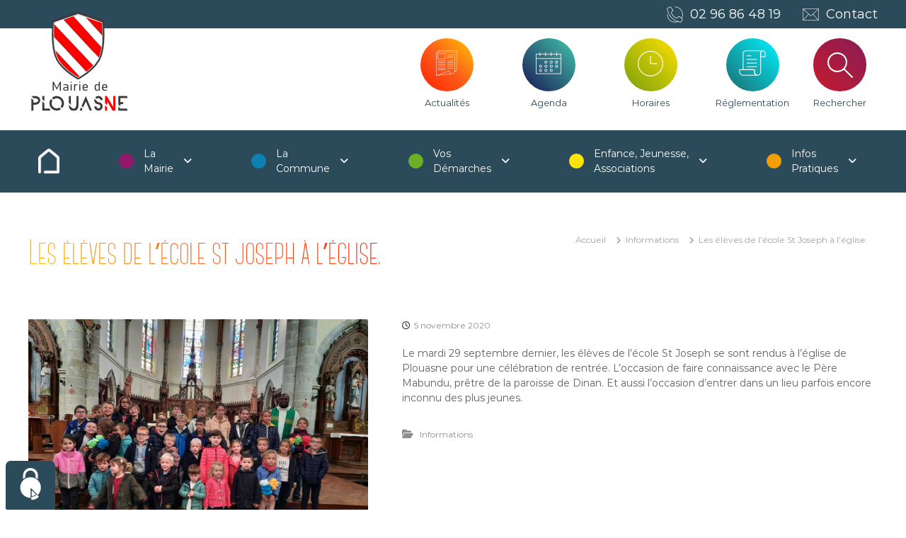

--- FILE ---
content_type: text/html; charset=UTF-8
request_url: https://plouasne.fr/les-eleves-de-lecole-st-joseph-a-leglise/
body_size: 16225
content:
<!DOCTYPE html>
<html lang="fr-FR">
<head>
<meta charset="UTF-8">
<meta name="viewport" content="width=device-width, initial-scale=1">
<link rel="profile" href="https://gmpg.org/xfn/11">
<link rel="stylesheet" type="text/css" href="//cdn.jsdelivr.net/npm/slick-carousel@1.8.1/slick/slick.css"/>
<!--[if IE]>
  <link rel="stylesheet" href="https://plouasne.fr/wp-content/themes/flash-child/css/ie.css" type="text/css">
<![endif]--> 
<title>Les élèves de l&#8217;école St Joseph à l&#8217;église. &#8211; Mairie de Plouasne</title>
<meta name='robots' content='max-image-preview:large' />
<script>
		var tarteaucitronForceLanguage = "fr";
		</script><script type="text/javascript" src="https://tarteaucitron.io/load.js?locale=fr&iswordpress=true&domain=plouasne.fr&uuid=f07d5173da049b7600284b320ceff9d74748f5f7"></script><link rel='dns-prefetch' href='//hcaptcha.com' />
<link rel="alternate" type="application/rss+xml" title="Mairie de Plouasne &raquo; Flux" href="https://plouasne.fr/feed/" />
<link rel="alternate" type="application/rss+xml" title="Mairie de Plouasne &raquo; Flux des commentaires" href="https://plouasne.fr/comments/feed/" />
<link rel="alternate" type="application/rss+xml" title="Mairie de Plouasne &raquo; Les élèves de l&#8217;école St Joseph à l&#8217;église. Flux des commentaires" href="https://plouasne.fr/les-eleves-de-lecole-st-joseph-a-leglise/feed/" />
<script type="text/javascript">
/* <![CDATA[ */
window._wpemojiSettings = {"baseUrl":"https:\/\/s.w.org\/images\/core\/emoji\/14.0.0\/72x72\/","ext":".png","svgUrl":"https:\/\/s.w.org\/images\/core\/emoji\/14.0.0\/svg\/","svgExt":".svg","source":{"concatemoji":"https:\/\/plouasne.fr\/wp-includes\/js\/wp-emoji-release.min.js?ver=9002a2d162581c579d66571e8fdc5633"}};
/*! This file is auto-generated */
!function(i,n){var o,s,e;function c(e){try{var t={supportTests:e,timestamp:(new Date).valueOf()};sessionStorage.setItem(o,JSON.stringify(t))}catch(e){}}function p(e,t,n){e.clearRect(0,0,e.canvas.width,e.canvas.height),e.fillText(t,0,0);var t=new Uint32Array(e.getImageData(0,0,e.canvas.width,e.canvas.height).data),r=(e.clearRect(0,0,e.canvas.width,e.canvas.height),e.fillText(n,0,0),new Uint32Array(e.getImageData(0,0,e.canvas.width,e.canvas.height).data));return t.every(function(e,t){return e===r[t]})}function u(e,t,n){switch(t){case"flag":return n(e,"\ud83c\udff3\ufe0f\u200d\u26a7\ufe0f","\ud83c\udff3\ufe0f\u200b\u26a7\ufe0f")?!1:!n(e,"\ud83c\uddfa\ud83c\uddf3","\ud83c\uddfa\u200b\ud83c\uddf3")&&!n(e,"\ud83c\udff4\udb40\udc67\udb40\udc62\udb40\udc65\udb40\udc6e\udb40\udc67\udb40\udc7f","\ud83c\udff4\u200b\udb40\udc67\u200b\udb40\udc62\u200b\udb40\udc65\u200b\udb40\udc6e\u200b\udb40\udc67\u200b\udb40\udc7f");case"emoji":return!n(e,"\ud83e\udef1\ud83c\udffb\u200d\ud83e\udef2\ud83c\udfff","\ud83e\udef1\ud83c\udffb\u200b\ud83e\udef2\ud83c\udfff")}return!1}function f(e,t,n){var r="undefined"!=typeof WorkerGlobalScope&&self instanceof WorkerGlobalScope?new OffscreenCanvas(300,150):i.createElement("canvas"),a=r.getContext("2d",{willReadFrequently:!0}),o=(a.textBaseline="top",a.font="600 32px Arial",{});return e.forEach(function(e){o[e]=t(a,e,n)}),o}function t(e){var t=i.createElement("script");t.src=e,t.defer=!0,i.head.appendChild(t)}"undefined"!=typeof Promise&&(o="wpEmojiSettingsSupports",s=["flag","emoji"],n.supports={everything:!0,everythingExceptFlag:!0},e=new Promise(function(e){i.addEventListener("DOMContentLoaded",e,{once:!0})}),new Promise(function(t){var n=function(){try{var e=JSON.parse(sessionStorage.getItem(o));if("object"==typeof e&&"number"==typeof e.timestamp&&(new Date).valueOf()<e.timestamp+604800&&"object"==typeof e.supportTests)return e.supportTests}catch(e){}return null}();if(!n){if("undefined"!=typeof Worker&&"undefined"!=typeof OffscreenCanvas&&"undefined"!=typeof URL&&URL.createObjectURL&&"undefined"!=typeof Blob)try{var e="postMessage("+f.toString()+"("+[JSON.stringify(s),u.toString(),p.toString()].join(",")+"));",r=new Blob([e],{type:"text/javascript"}),a=new Worker(URL.createObjectURL(r),{name:"wpTestEmojiSupports"});return void(a.onmessage=function(e){c(n=e.data),a.terminate(),t(n)})}catch(e){}c(n=f(s,u,p))}t(n)}).then(function(e){for(var t in e)n.supports[t]=e[t],n.supports.everything=n.supports.everything&&n.supports[t],"flag"!==t&&(n.supports.everythingExceptFlag=n.supports.everythingExceptFlag&&n.supports[t]);n.supports.everythingExceptFlag=n.supports.everythingExceptFlag&&!n.supports.flag,n.DOMReady=!1,n.readyCallback=function(){n.DOMReady=!0}}).then(function(){return e}).then(function(){var e;n.supports.everything||(n.readyCallback(),(e=n.source||{}).concatemoji?t(e.concatemoji):e.wpemoji&&e.twemoji&&(t(e.twemoji),t(e.wpemoji)))}))}((window,document),window._wpemojiSettings);
/* ]]> */
</script>
<style id='wp-emoji-styles-inline-css' type='text/css'>

	img.wp-smiley, img.emoji {
		display: inline !important;
		border: none !important;
		box-shadow: none !important;
		height: 1em !important;
		width: 1em !important;
		margin: 0 0.07em !important;
		vertical-align: -0.1em !important;
		background: none !important;
		padding: 0 !important;
	}
</style>
<link rel='stylesheet' id='wp-block-library-css' href='https://plouasne.fr/wp-includes/css/dist/block-library/style.min.css?ver=9002a2d162581c579d66571e8fdc5633' type='text/css' media='all' />
<style id='wp-block-library-theme-inline-css' type='text/css'>
.wp-block-audio figcaption{color:#555;font-size:13px;text-align:center}.is-dark-theme .wp-block-audio figcaption{color:hsla(0,0%,100%,.65)}.wp-block-audio{margin:0 0 1em}.wp-block-code{border:1px solid #ccc;border-radius:4px;font-family:Menlo,Consolas,monaco,monospace;padding:.8em 1em}.wp-block-embed figcaption{color:#555;font-size:13px;text-align:center}.is-dark-theme .wp-block-embed figcaption{color:hsla(0,0%,100%,.65)}.wp-block-embed{margin:0 0 1em}.blocks-gallery-caption{color:#555;font-size:13px;text-align:center}.is-dark-theme .blocks-gallery-caption{color:hsla(0,0%,100%,.65)}.wp-block-image figcaption{color:#555;font-size:13px;text-align:center}.is-dark-theme .wp-block-image figcaption{color:hsla(0,0%,100%,.65)}.wp-block-image{margin:0 0 1em}.wp-block-pullquote{border-bottom:4px solid;border-top:4px solid;color:currentColor;margin-bottom:1.75em}.wp-block-pullquote cite,.wp-block-pullquote footer,.wp-block-pullquote__citation{color:currentColor;font-size:.8125em;font-style:normal;text-transform:uppercase}.wp-block-quote{border-left:.25em solid;margin:0 0 1.75em;padding-left:1em}.wp-block-quote cite,.wp-block-quote footer{color:currentColor;font-size:.8125em;font-style:normal;position:relative}.wp-block-quote.has-text-align-right{border-left:none;border-right:.25em solid;padding-left:0;padding-right:1em}.wp-block-quote.has-text-align-center{border:none;padding-left:0}.wp-block-quote.is-large,.wp-block-quote.is-style-large,.wp-block-quote.is-style-plain{border:none}.wp-block-search .wp-block-search__label{font-weight:700}.wp-block-search__button{border:1px solid #ccc;padding:.375em .625em}:where(.wp-block-group.has-background){padding:1.25em 2.375em}.wp-block-separator.has-css-opacity{opacity:.4}.wp-block-separator{border:none;border-bottom:2px solid;margin-left:auto;margin-right:auto}.wp-block-separator.has-alpha-channel-opacity{opacity:1}.wp-block-separator:not(.is-style-wide):not(.is-style-dots){width:100px}.wp-block-separator.has-background:not(.is-style-dots){border-bottom:none;height:1px}.wp-block-separator.has-background:not(.is-style-wide):not(.is-style-dots){height:2px}.wp-block-table{margin:0 0 1em}.wp-block-table td,.wp-block-table th{word-break:normal}.wp-block-table figcaption{color:#555;font-size:13px;text-align:center}.is-dark-theme .wp-block-table figcaption{color:hsla(0,0%,100%,.65)}.wp-block-video figcaption{color:#555;font-size:13px;text-align:center}.is-dark-theme .wp-block-video figcaption{color:hsla(0,0%,100%,.65)}.wp-block-video{margin:0 0 1em}.wp-block-template-part.has-background{margin-bottom:0;margin-top:0;padding:1.25em 2.375em}
</style>
<style id='wordtour-block-style-inline-css' type='text/css'>
.is-root-container .wp-block-wordtour-block{margin-left:0!important;margin-right:0!important;max-width:100vw!important}.wp-block-wordtour-block,.wp-block-wordtour-block h1,.wp-block-wordtour-block h2,.wp-block-wordtour-block h3,.wp-block-wordtour-block h4,.wp-block-wordtour-block h5,.wp-block-wordtour-block h6,.wp-block-wordtour-block input,.wp-block-wordtour-block p{margin:0;padding:0}.site-main{margin:0 auto;min-width:100%}.infoPage{align-items:center;display:flex;flex-direction:row;height:20vh;justify-content:space-between;padding-left:10%;padding-right:10%}.infoPage h1{color:#fff;font-size:3em;font-weight:800;text-transform:capitalize}.infoPage i{font-size:4em}.detailsPOI{align-items:center;display:flex;flex-direction:column;justify-content:center;padding:1em 20% 2em}.detailsPOI .gallery-img{border:2px solid #ddd;height:30em;margin:1em;padding:2em;width:100%}@media(max-width:1200px){.detailsPOI{padding:1em 10% 2em}}@media(max-width:1200px)and (max-width:900px){.detailsPOI{padding:1em 0 2em}.infoPage h1{font-size:1.7em}.infoPage i{font-size:2em}.infoPage p{font-size:.9em}}

</style>
<style id='classic-theme-styles-inline-css' type='text/css'>
/*! This file is auto-generated */
.wp-block-button__link{color:#fff;background-color:#32373c;border-radius:9999px;box-shadow:none;text-decoration:none;padding:calc(.667em + 2px) calc(1.333em + 2px);font-size:1.125em}.wp-block-file__button{background:#32373c;color:#fff;text-decoration:none}
</style>
<style id='global-styles-inline-css' type='text/css'>
body{--wp--preset--color--black: #000000;--wp--preset--color--cyan-bluish-gray: #abb8c3;--wp--preset--color--white: #ffffff;--wp--preset--color--pale-pink: #f78da7;--wp--preset--color--vivid-red: #cf2e2e;--wp--preset--color--luminous-vivid-orange: #ff6900;--wp--preset--color--luminous-vivid-amber: #fcb900;--wp--preset--color--light-green-cyan: #7bdcb5;--wp--preset--color--vivid-green-cyan: #00d084;--wp--preset--color--pale-cyan-blue: #8ed1fc;--wp--preset--color--vivid-cyan-blue: #0693e3;--wp--preset--color--vivid-purple: #9b51e0;--wp--preset--gradient--vivid-cyan-blue-to-vivid-purple: linear-gradient(135deg,rgba(6,147,227,1) 0%,rgb(155,81,224) 100%);--wp--preset--gradient--light-green-cyan-to-vivid-green-cyan: linear-gradient(135deg,rgb(122,220,180) 0%,rgb(0,208,130) 100%);--wp--preset--gradient--luminous-vivid-amber-to-luminous-vivid-orange: linear-gradient(135deg,rgba(252,185,0,1) 0%,rgba(255,105,0,1) 100%);--wp--preset--gradient--luminous-vivid-orange-to-vivid-red: linear-gradient(135deg,rgba(255,105,0,1) 0%,rgb(207,46,46) 100%);--wp--preset--gradient--very-light-gray-to-cyan-bluish-gray: linear-gradient(135deg,rgb(238,238,238) 0%,rgb(169,184,195) 100%);--wp--preset--gradient--cool-to-warm-spectrum: linear-gradient(135deg,rgb(74,234,220) 0%,rgb(151,120,209) 20%,rgb(207,42,186) 40%,rgb(238,44,130) 60%,rgb(251,105,98) 80%,rgb(254,248,76) 100%);--wp--preset--gradient--blush-light-purple: linear-gradient(135deg,rgb(255,206,236) 0%,rgb(152,150,240) 100%);--wp--preset--gradient--blush-bordeaux: linear-gradient(135deg,rgb(254,205,165) 0%,rgb(254,45,45) 50%,rgb(107,0,62) 100%);--wp--preset--gradient--luminous-dusk: linear-gradient(135deg,rgb(255,203,112) 0%,rgb(199,81,192) 50%,rgb(65,88,208) 100%);--wp--preset--gradient--pale-ocean: linear-gradient(135deg,rgb(255,245,203) 0%,rgb(182,227,212) 50%,rgb(51,167,181) 100%);--wp--preset--gradient--electric-grass: linear-gradient(135deg,rgb(202,248,128) 0%,rgb(113,206,126) 100%);--wp--preset--gradient--midnight: linear-gradient(135deg,rgb(2,3,129) 0%,rgb(40,116,252) 100%);--wp--preset--font-size--small: 13px;--wp--preset--font-size--medium: 20px;--wp--preset--font-size--large: 36px;--wp--preset--font-size--x-large: 42px;--wp--preset--spacing--20: 0.44rem;--wp--preset--spacing--30: 0.67rem;--wp--preset--spacing--40: 1rem;--wp--preset--spacing--50: 1.5rem;--wp--preset--spacing--60: 2.25rem;--wp--preset--spacing--70: 3.38rem;--wp--preset--spacing--80: 5.06rem;--wp--preset--shadow--natural: 6px 6px 9px rgba(0, 0, 0, 0.2);--wp--preset--shadow--deep: 12px 12px 50px rgba(0, 0, 0, 0.4);--wp--preset--shadow--sharp: 6px 6px 0px rgba(0, 0, 0, 0.2);--wp--preset--shadow--outlined: 6px 6px 0px -3px rgba(255, 255, 255, 1), 6px 6px rgba(0, 0, 0, 1);--wp--preset--shadow--crisp: 6px 6px 0px rgba(0, 0, 0, 1);}:where(.is-layout-flex){gap: 0.5em;}:where(.is-layout-grid){gap: 0.5em;}body .is-layout-flow > .alignleft{float: left;margin-inline-start: 0;margin-inline-end: 2em;}body .is-layout-flow > .alignright{float: right;margin-inline-start: 2em;margin-inline-end: 0;}body .is-layout-flow > .aligncenter{margin-left: auto !important;margin-right: auto !important;}body .is-layout-constrained > .alignleft{float: left;margin-inline-start: 0;margin-inline-end: 2em;}body .is-layout-constrained > .alignright{float: right;margin-inline-start: 2em;margin-inline-end: 0;}body .is-layout-constrained > .aligncenter{margin-left: auto !important;margin-right: auto !important;}body .is-layout-constrained > :where(:not(.alignleft):not(.alignright):not(.alignfull)){max-width: var(--wp--style--global--content-size);margin-left: auto !important;margin-right: auto !important;}body .is-layout-constrained > .alignwide{max-width: var(--wp--style--global--wide-size);}body .is-layout-flex{display: flex;}body .is-layout-flex{flex-wrap: wrap;align-items: center;}body .is-layout-flex > *{margin: 0;}body .is-layout-grid{display: grid;}body .is-layout-grid > *{margin: 0;}:where(.wp-block-columns.is-layout-flex){gap: 2em;}:where(.wp-block-columns.is-layout-grid){gap: 2em;}:where(.wp-block-post-template.is-layout-flex){gap: 1.25em;}:where(.wp-block-post-template.is-layout-grid){gap: 1.25em;}.has-black-color{color: var(--wp--preset--color--black) !important;}.has-cyan-bluish-gray-color{color: var(--wp--preset--color--cyan-bluish-gray) !important;}.has-white-color{color: var(--wp--preset--color--white) !important;}.has-pale-pink-color{color: var(--wp--preset--color--pale-pink) !important;}.has-vivid-red-color{color: var(--wp--preset--color--vivid-red) !important;}.has-luminous-vivid-orange-color{color: var(--wp--preset--color--luminous-vivid-orange) !important;}.has-luminous-vivid-amber-color{color: var(--wp--preset--color--luminous-vivid-amber) !important;}.has-light-green-cyan-color{color: var(--wp--preset--color--light-green-cyan) !important;}.has-vivid-green-cyan-color{color: var(--wp--preset--color--vivid-green-cyan) !important;}.has-pale-cyan-blue-color{color: var(--wp--preset--color--pale-cyan-blue) !important;}.has-vivid-cyan-blue-color{color: var(--wp--preset--color--vivid-cyan-blue) !important;}.has-vivid-purple-color{color: var(--wp--preset--color--vivid-purple) !important;}.has-black-background-color{background-color: var(--wp--preset--color--black) !important;}.has-cyan-bluish-gray-background-color{background-color: var(--wp--preset--color--cyan-bluish-gray) !important;}.has-white-background-color{background-color: var(--wp--preset--color--white) !important;}.has-pale-pink-background-color{background-color: var(--wp--preset--color--pale-pink) !important;}.has-vivid-red-background-color{background-color: var(--wp--preset--color--vivid-red) !important;}.has-luminous-vivid-orange-background-color{background-color: var(--wp--preset--color--luminous-vivid-orange) !important;}.has-luminous-vivid-amber-background-color{background-color: var(--wp--preset--color--luminous-vivid-amber) !important;}.has-light-green-cyan-background-color{background-color: var(--wp--preset--color--light-green-cyan) !important;}.has-vivid-green-cyan-background-color{background-color: var(--wp--preset--color--vivid-green-cyan) !important;}.has-pale-cyan-blue-background-color{background-color: var(--wp--preset--color--pale-cyan-blue) !important;}.has-vivid-cyan-blue-background-color{background-color: var(--wp--preset--color--vivid-cyan-blue) !important;}.has-vivid-purple-background-color{background-color: var(--wp--preset--color--vivid-purple) !important;}.has-black-border-color{border-color: var(--wp--preset--color--black) !important;}.has-cyan-bluish-gray-border-color{border-color: var(--wp--preset--color--cyan-bluish-gray) !important;}.has-white-border-color{border-color: var(--wp--preset--color--white) !important;}.has-pale-pink-border-color{border-color: var(--wp--preset--color--pale-pink) !important;}.has-vivid-red-border-color{border-color: var(--wp--preset--color--vivid-red) !important;}.has-luminous-vivid-orange-border-color{border-color: var(--wp--preset--color--luminous-vivid-orange) !important;}.has-luminous-vivid-amber-border-color{border-color: var(--wp--preset--color--luminous-vivid-amber) !important;}.has-light-green-cyan-border-color{border-color: var(--wp--preset--color--light-green-cyan) !important;}.has-vivid-green-cyan-border-color{border-color: var(--wp--preset--color--vivid-green-cyan) !important;}.has-pale-cyan-blue-border-color{border-color: var(--wp--preset--color--pale-cyan-blue) !important;}.has-vivid-cyan-blue-border-color{border-color: var(--wp--preset--color--vivid-cyan-blue) !important;}.has-vivid-purple-border-color{border-color: var(--wp--preset--color--vivid-purple) !important;}.has-vivid-cyan-blue-to-vivid-purple-gradient-background{background: var(--wp--preset--gradient--vivid-cyan-blue-to-vivid-purple) !important;}.has-light-green-cyan-to-vivid-green-cyan-gradient-background{background: var(--wp--preset--gradient--light-green-cyan-to-vivid-green-cyan) !important;}.has-luminous-vivid-amber-to-luminous-vivid-orange-gradient-background{background: var(--wp--preset--gradient--luminous-vivid-amber-to-luminous-vivid-orange) !important;}.has-luminous-vivid-orange-to-vivid-red-gradient-background{background: var(--wp--preset--gradient--luminous-vivid-orange-to-vivid-red) !important;}.has-very-light-gray-to-cyan-bluish-gray-gradient-background{background: var(--wp--preset--gradient--very-light-gray-to-cyan-bluish-gray) !important;}.has-cool-to-warm-spectrum-gradient-background{background: var(--wp--preset--gradient--cool-to-warm-spectrum) !important;}.has-blush-light-purple-gradient-background{background: var(--wp--preset--gradient--blush-light-purple) !important;}.has-blush-bordeaux-gradient-background{background: var(--wp--preset--gradient--blush-bordeaux) !important;}.has-luminous-dusk-gradient-background{background: var(--wp--preset--gradient--luminous-dusk) !important;}.has-pale-ocean-gradient-background{background: var(--wp--preset--gradient--pale-ocean) !important;}.has-electric-grass-gradient-background{background: var(--wp--preset--gradient--electric-grass) !important;}.has-midnight-gradient-background{background: var(--wp--preset--gradient--midnight) !important;}.has-small-font-size{font-size: var(--wp--preset--font-size--small) !important;}.has-medium-font-size{font-size: var(--wp--preset--font-size--medium) !important;}.has-large-font-size{font-size: var(--wp--preset--font-size--large) !important;}.has-x-large-font-size{font-size: var(--wp--preset--font-size--x-large) !important;}
.wp-block-navigation a:where(:not(.wp-element-button)){color: inherit;}
:where(.wp-block-post-template.is-layout-flex){gap: 1.25em;}:where(.wp-block-post-template.is-layout-grid){gap: 1.25em;}
:where(.wp-block-columns.is-layout-flex){gap: 2em;}:where(.wp-block-columns.is-layout-grid){gap: 2em;}
.wp-block-pullquote{font-size: 1.5em;line-height: 1.6;}
</style>
<link rel='stylesheet' id='everest-forms-general-css' href='https://plouasne.fr/wp-content/plugins/everest-forms/assets/css/everest-forms.css?ver=2.0.7' type='text/css' media='all' />
<link rel='stylesheet' id='parent-style-css' href='https://plouasne.fr/wp-content/themes/flash/style.css?ver=9002a2d162581c579d66571e8fdc5633' type='text/css' media='all' />
<link rel='stylesheet' id='font-awesome-4-css' href='https://plouasne.fr/wp-content/themes/flash/css/v4-shims.min.css?ver=4.7.0' type='text/css' media='all' />
<link rel='stylesheet' id='font-awesome-all-css' href='https://plouasne.fr/wp-content/themes/flash/css/all.min.css?ver=6.7.2' type='text/css' media='all' />
<link rel='stylesheet' id='font-awesome-solid-css' href='https://plouasne.fr/wp-content/themes/flash/css/solid.min.css?ver=6.7.2' type='text/css' media='all' />
<link rel='stylesheet' id='font-awesome-regular-css' href='https://plouasne.fr/wp-content/themes/flash/css/regular.min.css?ver=6.7.2' type='text/css' media='all' />
<link rel='stylesheet' id='font-awesome-brands-css' href='https://plouasne.fr/wp-content/themes/flash/css/brands.min.css?ver=6.7.2' type='text/css' media='all' />
<link rel='stylesheet' id='flash-style-css' href='https://plouasne.fr/wp-content/themes/flash-child/style.css?ver=9002a2d162581c579d66571e8fdc5633' type='text/css' media='all' />
<style id='flash-style-inline-css' type='text/css'>

	/* Custom Link Color */
	#site-navigation ul li:hover > a, #site-navigation ul li.current-menu-item > a, #site-navigation ul li.current_page_item > a, #site-navigation ul li.current_page_ancestor > a, #site-navigation ul li.current-menu-ancestor > a,#site-navigation ul.sub-menu li:hover > a,#site-navigation ul li ul.sub-menu li.menu-item-has-children ul li:hover > a,#site-navigation ul li ul.sub-menu li.menu-item-has-children:hover > .menu-item,body.transparent #masthead .header-bottom #site-navigation ul li:hover > .menu-item,body.transparent #masthead .header-bottom #site-navigation ul li:hover > a,body.transparent #masthead .header-bottom #site-navigation ul.sub-menu li:hover > a,body.transparent #masthead .header-bottom #site-navigation ul.sub-menu li.menu-item-has-children ul li:hover > a,body.transparent.header-sticky #masthead-sticky-wrapper #masthead .header-bottom #site-navigation ul.sub-menu li > a:hover,.tg-service-widget .service-title-wrap a:hover,.tg-service-widget .service-more,.feature-product-section .button-group button:hover ,.fun-facts-section .fun-facts-icon-wrap,.fun-facts-section .tg-fun-facts-widget.tg-fun-facts-layout-2 .counter-wrapper,.blog-section .tg-blog-widget-layout-2 .blog-content .read-more-container .read-more a,footer.footer-layout #top-footer .widget-title::first-letter,footer.footer-layout #top-footer .widget ul li a:hover,footer.footer-layout #bottom-footer .copyright .copyright-text a:hover,footer.footer-layout #bottom-footer .footer-menu ul li a:hover,.archive #primary .entry-content-block h2.entry-title a:hover,.blog #primary .entry-content-block h2.entry-title a:hover,#secondary .widget ul li a:hover,.woocommerce-Price-amount.amount,.team-wrapper .team-content-wrapper .team-social a:hover,.testimonial-container .testimonial-wrapper .testimonial-slide .testominial-content-wrapper .testimonial-icon,.footer-menu li a:hover,.tg-feature-product-filter-layout .button.is-checked:hover,.testimonial-container .testimonial-icon,#site-navigation ul li.menu-item-has-children:hover > .sub-toggle,.woocommerce-error::before, .woocommerce-info::before, .woocommerce-message::before,#primary .post .entry-content-block .entry-meta a:hover,#primary .post .entry-content-block .entry-meta span:hover,.entry-meta span:hover a,.post .entry-content-block .entry-footer span a:hover,#secondary .widget ul li a,#comments .comment-list article.comment-body .reply a,.tg-slider-widget .btn-wrapper a,.entry-content a, .related-posts-wrapper .entry-title a:hover,
		.related-posts-wrapper .entry-meta > span a:hover{
			color: #2b4b5a;
	}

	.blog-section .tg-blog-widget-layout-1 .tg-blog-widget:hover, #scroll-up,.header-bottom .search-wrap .search-box .searchform .btn:hover,.header-bottom .cart-wrap .flash-cart-views a span,body.transparent #masthead .header-bottom #site-navigation ul li a::before,.tg-slider-widget.slider-dark .btn-wrapper a:hover, .section-title:after,.about-section .about-content-wrapper .btn-wrapper a,.tg-service-widget .service-icon-wrap,.team-wrapper .team-content-wrapper .team-designation:after,.call-to-action-section .btn-wrapper a:hover,.blog-section .tg-blog-widget-layout-1:hover,.blog-section .tg-blog-widget-layout-2 .post-image .entry-date,.blog-section .tg-blog-widget-layout-2 .blog-content .post-readmore,.pricing-table-section .tg-pricing-table-widget:hover,.pricing-table-section .tg-pricing-table-widget.tg-pricing-table-layout-2 .pricing,.pricing-table-section .tg-pricing-table-widget.tg-pricing-table-layout-2 .btn-wrapper a,footer.footer-layout #top-footer .widget_tag_cloud .tagcloud a:hover,#secondary .widget-title:after, #secondary .searchform .btn:hover,#primary .searchform .btn:hover,  #respond #commentform .form-submit input,.woocommerce span.onsale, .woocommerce ul.products li.product .onsale,.woocommerce ul.products li.product .button,.woocommerce #respond input#submit.alt,.woocommerce a.button.alt,.woocommerce button.button.alt,.woocommerce input.button.alt,.added_to_cart.wc-forward,.testimonial-container .swiper-pagination.testimonial-pager .swiper-pagination-bullet:hover, .testimonial-container .swiper-pagination.testimonial-pager .swiper-pagination-bullet.swiper-pagination-bullet-active,.header-bottom .searchform .btn,.navigation .nav-links a:hover, .bttn:hover, button, input[type="button"]:hover, input[type="reset"]:hover, input[type="submit"]:hover,.tg-slider-widget .btn-wrapper a:hover  {
		background-color: #2b4b5a;
	}
	.feature-product-section .tg-feature-product-layout-2 .tg-container .tg-column-wrapper .tg-feature-product-widget .featured-image-desc, .tg-team-widget.tg-team-layout-3 .team-wrapper .team-img .team-social {
		background-color: rgba( 43, 75, 90, 0.8);
	}
	#respond #commentform .form-submit input:hover{
	background-color: #173746;
	}

	.tg-slider-widget.slider-dark .btn-wrapper a:hover,.call-to-action-section .btn-wrapper a:hover,footer.footer-layout #top-footer .widget_tag_cloud .tagcloud a:hover,.woocommerce-error, .woocommerce-info, .woocommerce-message,#comments .comment-list article.comment-body .reply a::before,.tg-slider-widget .btn-wrapper a, .tg-slider-widget .btn-wrapper a:hover {
		border-color: #2b4b5a;
	}
	body.transparent.header-sticky #masthead-sticky-wrapper.is-sticky #site-navigation ul li.current-flash-item a, #site-navigation ul li.current-flash-item a, body.transparent.header-sticky #masthead-sticky-wrapper #site-navigation ul li:hover > a,body.transparent #site-navigation ul li:hover .sub-toggle{
			color: #2b4b5a;
		}

	.tg-service-widget .service-icon-wrap:after{
			border-top-color: #2b4b5a;
		}
	body.transparent.header-sticky #masthead-sticky-wrapper .search-wrap .search-icon:hover, body.transparent .search-wrap .search-icon:hover, .header-bottom .search-wrap .search-icon:hover {
	  border-color: #2b4b5a;
	}
	body.transparent.header-sticky #masthead-sticky-wrapper .search-wrap .search-icon:hover, body.transparent #masthead .header-bottom .search-wrap .search-icon:hover, .header-bottom .search-wrap .search-icon:hover,.breadcrumb-trail.breadcrumbs .trail-items li:first-child span:hover,.breadcrumb-trail.breadcrumbs .trail-items li span:hover a {
	  color: #2b4b5a;
	}
	.woocommerce ul.products li.product .button:hover, .woocommerce #respond input#submit.alt:hover, .woocommerce a.button.alt:hover, .woocommerce button.button.alt:hover, .woocommerce input.button.alt:hover,.added_to_cart.wc-forward:hover{
		background-color: #173746;
	}
	#preloader-background span {
		background-color: #173746;
	}
	#preloader-background span {
		--primary-color : #173746;
	}
	.feature-product-section .tg-feature-product-widget .featured-image-desc::before,.blog-section .row:nth-child(odd) .tg-blog-widget:hover .post-image::before{
			border-right-color: #2b4b5a;
		}
	.feature-product-section .tg-feature-product-widget .featured-image-desc::before,.blog-section .row:nth-child(odd) .tg-blog-widget:hover .post-image::before,footer.footer-layout #top-footer .widget-title,.blog-section .row:nth-child(2n) .tg-blog-widget:hover .post-image::before{
		border-left-color: #2b4b5a;
	}
	.blog-section .tg-blog-widget-layout-2 .entry-title a:hover,
	.blog-section .tg-blog-widget-layout-2 .tg-blog-widget:hover .blog-content .entry-title a:hover,
	.tg-blog-widget-layout-2 .read-more-container .entry-author:hover a,
	.tg-blog-widget-layout-2 .read-more-container .entry-author:hover,
	.blog-section .tg-blog-widget-layout-2 .read-more-container .read-more:hover a{
			color: #173746;
		}

	.tg-service-widget .service-more:hover{
		color: #173746;
	}

	@media(max-width: 980px){
		#site-navigation ul li.menu-item-has-children span.sub-toggle {
			background-color: #2b4b5a;
		}
	}

		@media screen and (min-width: 56.875em) {
			.main-navigation li:hover > a,
			.main-navigation li.focus > a {
				color: #2b4b5a;
			}
		}
	

		/* Site Title */
		.site-branding {
			margin: 0 auto 0 0;
		}

		.site-branding .site-title,
		.site-description {
			clip: rect(1px, 1px, 1px, 1px);
			position: absolute !important;
			height: 1px;
			width: 1px;
			overflow: hidden;
		}
		.logo .logo-text{
			padding: 0;
		}
		
</style>
<link rel='stylesheet' id='responsive-css' href='https://plouasne.fr/wp-content/themes/flash/css/responsive.min.css?ver=9002a2d162581c579d66571e8fdc5633' type='text/css' media='' />
<script type="text/javascript" id="wp-statistics-tracker-js-extra">
/* <![CDATA[ */
var WP_Statistics_Tracker_Object = {"hitRequestUrl":"https:\/\/plouasne.fr\/wp-json\/wp-statistics\/v2\/hit?wp_statistics_hit_rest=yes&track_all=1&current_page_type=post&current_page_id=3684&search_query&page_uri=L2xlcy1lbGV2ZXMtZGUtbGVjb2xlLXN0LWpvc2VwaC1hLWxlZ2xpc2Uv","keepOnlineRequestUrl":"https:\/\/plouasne.fr\/wp-json\/wp-statistics\/v2\/online?wp_statistics_hit_rest=yes&track_all=1&current_page_type=post&current_page_id=3684&search_query&page_uri=L2xlcy1lbGV2ZXMtZGUtbGVjb2xlLXN0LWpvc2VwaC1hLWxlZ2xpc2Uv","option":{"dntEnabled":"1","cacheCompatibility":""}};
/* ]]> */
</script>
<script type="text/javascript" src="https://plouasne.fr/wp-content/plugins/wp-statistics/assets/js/tracker.js?ver=9002a2d162581c579d66571e8fdc5633" id="wp-statistics-tracker-js"></script>
<script type="text/javascript" src="https://plouasne.fr/wp-content/themes/flash-child/assets/functions.js?ver=9002a2d162581c579d66571e8fdc5633" id="custom-js"></script>
<script type="text/javascript" src="https://plouasne.fr/wp-includes/js/jquery/jquery.min.js?ver=3.7.1" id="jquery-core-js"></script>
<script type="text/javascript" src="https://plouasne.fr/wp-includes/js/jquery/jquery-migrate.min.js?ver=3.4.1" id="jquery-migrate-js"></script>
<link rel="https://api.w.org/" href="https://plouasne.fr/wp-json/" /><link rel="alternate" type="application/json" href="https://plouasne.fr/wp-json/wp/v2/posts/3684" /><link rel="EditURI" type="application/rsd+xml" title="RSD" href="https://plouasne.fr/xmlrpc.php?rsd" />

<link rel="canonical" href="https://plouasne.fr/les-eleves-de-lecole-st-joseph-a-leglise/" />
<link rel='shortlink' href='https://plouasne.fr/?p=3684' />
<link rel="alternate" type="application/json+oembed" href="https://plouasne.fr/wp-json/oembed/1.0/embed?url=https%3A%2F%2Fplouasne.fr%2Fles-eleves-de-lecole-st-joseph-a-leglise%2F" />
<link rel="alternate" type="text/xml+oembed" href="https://plouasne.fr/wp-json/oembed/1.0/embed?url=https%3A%2F%2Fplouasne.fr%2Fles-eleves-de-lecole-st-joseph-a-leglise%2F&#038;format=xml" />
<style>
.h-captcha{position:relative;display:block;margin-bottom:2rem;padding:0;clear:both}.h-captcha[data-size="normal"]{width:303px;height:78px}.h-captcha[data-size="compact"]{width:164px;height:144px}.h-captcha[data-size="invisible"]{display:none}.h-captcha::before{content:'';display:block;position:absolute;top:0;left:0;background:url(https://plouasne.fr/wp-content/plugins/hcaptcha-for-forms-and-more/assets/images/hcaptcha-div-logo.svg) no-repeat;border:1px solid transparent;border-radius:4px}.h-captcha[data-size="normal"]::before{width:300px;height:74px;background-position:94% 28%}.h-captcha[data-size="compact"]::before{width:156px;height:136px;background-position:50% 79%}.h-captcha[data-theme="light"]::before,body.is-light-theme .h-captcha[data-theme="auto"]::before,.h-captcha[data-theme="auto"]::before{background-color:#fafafa;border:1px solid #e0e0e0}.h-captcha[data-theme="dark"]::before,body.is-dark-theme .h-captcha[data-theme="auto"]::before,html.wp-dark-mode-active .h-captcha[data-theme="auto"]::before,html.drdt-dark-mode .h-captcha[data-theme="auto"]::before{background-image:url(https://plouasne.fr/wp-content/plugins/hcaptcha-for-forms-and-more/assets/images/hcaptcha-div-logo-white.svg);background-repeat:no-repeat;background-color:#333;border:1px solid #f5f5f5}.h-captcha[data-size="invisible"]::before{display:none}.h-captcha iframe{position:relative}div[style*="z-index: 2147483647"] div[style*="border-width: 11px"][style*="position: absolute"][style*="pointer-events: none"]{border-style:none}
</style>
<!-- Analytics by WP Statistics v14.5 - https://wp-statistics.com/ -->
<link rel="icon" href="https://plouasne.fr/wp-content/uploads/2019/10/cropped-blason-plouasne-1-32x32.png" sizes="32x32" />
<link rel="icon" href="https://plouasne.fr/wp-content/uploads/2019/10/cropped-blason-plouasne-1-192x192.png" sizes="192x192" />
<link rel="apple-touch-icon" href="https://plouasne.fr/wp-content/uploads/2019/10/cropped-blason-plouasne-1-180x180.png" />
<meta name="msapplication-TileImage" content="https://plouasne.fr/wp-content/uploads/2019/10/cropped-blason-plouasne-1-270x270.png" />
		<style type="text/css" id="wp-custom-css">
			.france-services {
	background: #2b4b5a;
	color: white;
	text-align: center;
}
.france-services h3 {
	color: white !important;
}
.france-services .actus-col {
	padding: 1rem 3rem;
}
.titre-fs {
	background: #ece9e4;
}
.france-services figure, .france-services figure img {
	width: 100%;
}
.france-services .has-white-color a {
	color: white !important;
}
.page-accueil-2 h2 {
	text-align: center;
}
.page-accueil-2 h2::after {
	display: none !important;
}
.page-accueil-2 .france-services article p {
	margin-bottom: 0;
}
.page-accueil-2 .france-services article {
	border-bottom: 1px solid;
	margin-bottom: 1rem;
	padding-bottom: 1rem;
}
.page-accueil-2 .france-services article a {
	color: white !important;
	font-weight: bold;
	padding-top: 1rem;
	display: block;
}
.single-post .info-pratiques h2 {
	color: white;
}
.single-post .info-pratiques h2::after {
	display: none;
}
.note {
	margin: 1rem 0;
	font-weight: bold;
}
.loop.agenda {
	display: flex;
	padding: 0;
	justify-content: flex-start;
	align-items: flex-start;
}
.loop.agenda > div {
	width: 20%;
}
.loop.agenda {
	display: flex;
	justify-content: flex-start;
	align-items: flex-start;
	width: 100%;
	background: linear-gradient(45deg, #FFC700, #FD5D1B, #FF1F01);
}
.loop.agenda > div {
	width: 20%;
}
.agenda .post-content, .agenda .post-content h3, .agenda .post-content a {
	color: white !important;
}
.agenda .post-content p {
	margin-bottom: 0;
}
.agenda .post-content a {
	float: right;
}
.agenda .post-content {
	padding: 1rem;
}
.agenda article {
	display: grid;
	grid-template-columns: 1fr 1fr;
	grid-template-rows: 1fr;
	gap: 0px 10px;
	grid-template-areas: ". .";
	align-items: stretch;
}
.loop.agenda > div {
	width: 33%;
}
.loop.agenda > div:nth-child(4) .post-content, .loop.agenda > div:nth-child(5) .post-content, .loop.agenda > div:nth-child(6) .post-content {
	grid-row: 1;
}
.page-accueil-2 h2 {
	background: #FFC700;
	background: -webkit-linear-gradient(45deg, #FFC700, #FD5D1B, #FF1F01);
	background: -o-linear-gradient(45deg, #FFC700, #FD5D1B, #FF1F01);
	background: linear-gradient(45deg, #FFC700, #FD5D1B, #FF1F01);
	background-clip: border-box;
	-webkit-background-clip: text;
	-webkit-text-fill-color: transparent;
	font-family: 'canterlight', 'Barlow Semi Condensed', sans-serif !important;
	text-transform: uppercase;
	text-align: center;
	font-size: 3em !important;
}
.page-accueil-2 #demarches-menu {
	display: grid;
	grid-template-columns: 1fr 1fr 1fr 1fr;
	grid-template-rows: 1fr;
	grid-auto-rows: 1fr;
	gap: 0px 40px;
	grid-auto-flow: row;
	align-items: center;
	grid-template-areas: ". . . .";
	padding-top: 0;
}
.loop.actu-slide.actualites .post-content {
	background: #ece9e4;
	padding: 1rem;
}
.page-accueil-2 .agenda a {
	font-weight: bold;
}
.plr {
	padding-left: 3rem;
	padding-right: 3rem;
}
.page-accueil-2 .full-width #primary .entry-content > .alignfull, .page-accueil-2 .full-width-center #primary .entry-content > .alignfull {
	margin-left: calc(50% - 49vw);
	margin-right: calc(50% - 50vw);
	max-width: unset;
}
.caption-wrap {
	background: linear-gradient(to right, rgba(33, 58, 102, 0.6), rgba(57, 157, 151, 0.6)) !important;
	width: 37% !important;
	height: 100% !important;
	max-height: initial !important;
  max-width: initial !important;
	opacity: 1 !important
}
.caption-title {
	font-size: 48px;
	font-weight: 800;
	line-height: 1.5;
	text-transform: uppercase;
}
.caption-title, .caption-desc {
	color: #fff;
}
#metaslider-id-7778 {
	padding-bottom: 0;
}
.page-les-actualites-france-services .post-content {
	text-align: left;
	margin-bottom: 2em;
}
.page-les-actualites-france-services .post-content h2, .page-les-actualites-france-services .post-content h3 {
	color: #2b4b5a;
	font-family: 'Barlow Semi Condensed', sans-serif;
	font-size: 2em;
	text-transform: uppercase;
}
.page-les-actualites-france-services .post-content .note p, .page-les-actualites-france-services .post-content p {
	margin-bottom: 0;
}
.page-les-actualites-france-services .post-content p {
	margin-bottom: 0;
}
.page-les-actualites-france-services .post-content a {
	float: right;
	font-weight: bold;
	margin-top: 1rem;
}
.page-les-actualites-france-services .loop.actu.actualites.item {
	display: grid;
	grid-template-columns: 1fr 1fr;
	grid-template-rows: 1fr;
	grid-auto-rows: 1fr;
	gap: 20px 40px;
	grid-auto-flow: row;
	align-items: center;
	grid-template-areas: ". .";
}
@media screen and (max-width:1100px) {
	.page-accueil-2 #demarches-menu {
		grid-template-columns: 1fr 1fr 1fr;
		grid-template-areas: ". . .";
	}
	.agenda article {
		grid-template-columns: 1fr;
		grid-template-areas: ".";
	}
	.agenda > div:not(:last-child) {
			margin-right: 1em;
	}
}
@media screen and (max-width:780px) {
	.loop.agenda {
    display: flex;
    flex-direction: column;
	}
	.loop.agenda > div, .loop.agenda > div img {
		width: 100%
	}
	.page-accueil-2 #demarches-menu {
		grid-template-columns: 1fr 1fr;
		grid-template-areas: ". .";
	}
}
.displayPOI .mairiePOIs {
	background-color: #fff;
	width: 100%;
}
.block-doc a .item .info .tag span {
	color: #fff;
}
.infoPage {
	padding-left: 0;
	padding-right: 0;
}
.infos-POI-banner {
	margin: 1% 0% 3%;
}
.block-doc a {
	width: 100%;
}
.mairiePOIs .item .icon i {
	color: #2b4b5a !important;
}		</style>
		<style id="kirki-inline-styles">body{font-family:Montserrat;font-weight:400;}/* cyrillic-ext */
@font-face {
  font-family: 'Montserrat';
  font-style: normal;
  font-weight: 400;
  font-display: swap;
  src: url(https://plouasne.fr/wp-content/fonts/montserrat/font) format('woff');
  unicode-range: U+0460-052F, U+1C80-1C8A, U+20B4, U+2DE0-2DFF, U+A640-A69F, U+FE2E-FE2F;
}
/* cyrillic */
@font-face {
  font-family: 'Montserrat';
  font-style: normal;
  font-weight: 400;
  font-display: swap;
  src: url(https://plouasne.fr/wp-content/fonts/montserrat/font) format('woff');
  unicode-range: U+0301, U+0400-045F, U+0490-0491, U+04B0-04B1, U+2116;
}
/* vietnamese */
@font-face {
  font-family: 'Montserrat';
  font-style: normal;
  font-weight: 400;
  font-display: swap;
  src: url(https://plouasne.fr/wp-content/fonts/montserrat/font) format('woff');
  unicode-range: U+0102-0103, U+0110-0111, U+0128-0129, U+0168-0169, U+01A0-01A1, U+01AF-01B0, U+0300-0301, U+0303-0304, U+0308-0309, U+0323, U+0329, U+1EA0-1EF9, U+20AB;
}
/* latin-ext */
@font-face {
  font-family: 'Montserrat';
  font-style: normal;
  font-weight: 400;
  font-display: swap;
  src: url(https://plouasne.fr/wp-content/fonts/montserrat/font) format('woff');
  unicode-range: U+0100-02BA, U+02BD-02C5, U+02C7-02CC, U+02CE-02D7, U+02DD-02FF, U+0304, U+0308, U+0329, U+1D00-1DBF, U+1E00-1E9F, U+1EF2-1EFF, U+2020, U+20A0-20AB, U+20AD-20C0, U+2113, U+2C60-2C7F, U+A720-A7FF;
}
/* latin */
@font-face {
  font-family: 'Montserrat';
  font-style: normal;
  font-weight: 400;
  font-display: swap;
  src: url(https://plouasne.fr/wp-content/fonts/montserrat/font) format('woff');
  unicode-range: U+0000-00FF, U+0131, U+0152-0153, U+02BB-02BC, U+02C6, U+02DA, U+02DC, U+0304, U+0308, U+0329, U+2000-206F, U+20AC, U+2122, U+2191, U+2193, U+2212, U+2215, U+FEFF, U+FFFD;
}/* cyrillic-ext */
@font-face {
  font-family: 'Montserrat';
  font-style: normal;
  font-weight: 400;
  font-display: swap;
  src: url(https://plouasne.fr/wp-content/fonts/montserrat/font) format('woff');
  unicode-range: U+0460-052F, U+1C80-1C8A, U+20B4, U+2DE0-2DFF, U+A640-A69F, U+FE2E-FE2F;
}
/* cyrillic */
@font-face {
  font-family: 'Montserrat';
  font-style: normal;
  font-weight: 400;
  font-display: swap;
  src: url(https://plouasne.fr/wp-content/fonts/montserrat/font) format('woff');
  unicode-range: U+0301, U+0400-045F, U+0490-0491, U+04B0-04B1, U+2116;
}
/* vietnamese */
@font-face {
  font-family: 'Montserrat';
  font-style: normal;
  font-weight: 400;
  font-display: swap;
  src: url(https://plouasne.fr/wp-content/fonts/montserrat/font) format('woff');
  unicode-range: U+0102-0103, U+0110-0111, U+0128-0129, U+0168-0169, U+01A0-01A1, U+01AF-01B0, U+0300-0301, U+0303-0304, U+0308-0309, U+0323, U+0329, U+1EA0-1EF9, U+20AB;
}
/* latin-ext */
@font-face {
  font-family: 'Montserrat';
  font-style: normal;
  font-weight: 400;
  font-display: swap;
  src: url(https://plouasne.fr/wp-content/fonts/montserrat/font) format('woff');
  unicode-range: U+0100-02BA, U+02BD-02C5, U+02C7-02CC, U+02CE-02D7, U+02DD-02FF, U+0304, U+0308, U+0329, U+1D00-1DBF, U+1E00-1E9F, U+1EF2-1EFF, U+2020, U+20A0-20AB, U+20AD-20C0, U+2113, U+2C60-2C7F, U+A720-A7FF;
}
/* latin */
@font-face {
  font-family: 'Montserrat';
  font-style: normal;
  font-weight: 400;
  font-display: swap;
  src: url(https://plouasne.fr/wp-content/fonts/montserrat/font) format('woff');
  unicode-range: U+0000-00FF, U+0131, U+0152-0153, U+02BB-02BC, U+02C6, U+02DA, U+02DC, U+0304, U+0308, U+0329, U+2000-206F, U+20AC, U+2122, U+2191, U+2193, U+2212, U+2215, U+FEFF, U+FFFD;
}/* cyrillic-ext */
@font-face {
  font-family: 'Montserrat';
  font-style: normal;
  font-weight: 400;
  font-display: swap;
  src: url(https://plouasne.fr/wp-content/fonts/montserrat/font) format('woff');
  unicode-range: U+0460-052F, U+1C80-1C8A, U+20B4, U+2DE0-2DFF, U+A640-A69F, U+FE2E-FE2F;
}
/* cyrillic */
@font-face {
  font-family: 'Montserrat';
  font-style: normal;
  font-weight: 400;
  font-display: swap;
  src: url(https://plouasne.fr/wp-content/fonts/montserrat/font) format('woff');
  unicode-range: U+0301, U+0400-045F, U+0490-0491, U+04B0-04B1, U+2116;
}
/* vietnamese */
@font-face {
  font-family: 'Montserrat';
  font-style: normal;
  font-weight: 400;
  font-display: swap;
  src: url(https://plouasne.fr/wp-content/fonts/montserrat/font) format('woff');
  unicode-range: U+0102-0103, U+0110-0111, U+0128-0129, U+0168-0169, U+01A0-01A1, U+01AF-01B0, U+0300-0301, U+0303-0304, U+0308-0309, U+0323, U+0329, U+1EA0-1EF9, U+20AB;
}
/* latin-ext */
@font-face {
  font-family: 'Montserrat';
  font-style: normal;
  font-weight: 400;
  font-display: swap;
  src: url(https://plouasne.fr/wp-content/fonts/montserrat/font) format('woff');
  unicode-range: U+0100-02BA, U+02BD-02C5, U+02C7-02CC, U+02CE-02D7, U+02DD-02FF, U+0304, U+0308, U+0329, U+1D00-1DBF, U+1E00-1E9F, U+1EF2-1EFF, U+2020, U+20A0-20AB, U+20AD-20C0, U+2113, U+2C60-2C7F, U+A720-A7FF;
}
/* latin */
@font-face {
  font-family: 'Montserrat';
  font-style: normal;
  font-weight: 400;
  font-display: swap;
  src: url(https://plouasne.fr/wp-content/fonts/montserrat/font) format('woff');
  unicode-range: U+0000-00FF, U+0131, U+0152-0153, U+02BB-02BC, U+02C6, U+02DA, U+02DC, U+0304, U+0308, U+0329, U+2000-206F, U+20AC, U+2122, U+2191, U+2193, U+2212, U+2215, U+FEFF, U+FFFD;
}</style></head>

<body class="post-template-default single single-post postid-3684 single-format-standard wp-custom-logo wp-embed-responsive everest-forms-no-js group-blog  left-logo-right-menu right-sidebar">


<div id="preloader-background">
	<div id="spinners">
		<div id="preloader">
			<span></span>
			<span></span>
			<span></span>
			<span></span>
			<span></span>
		</div>
	</div>
</div>


<div id="page" class="site">
	<a class="skip-link screen-reader-text" href="#content">Aller au contenu</a>

	
	<header id="masthead" class="site-header" role="banner">
				<div class="header-top">
			<div class="tg-container">
				<div class="tg-column-wrapper clearfix">
					<div class="right-content">
						<ul class="contact-info">
 	<li class="phone">02 96 86 48 19</li>
 	<li class="mail"><a href="/contactez-nous/">Contact</a></li>
</ul>					</div>
				</div>
			</div>
		</div>
		
		<div class="header-bottom">
			<div class="tg-container">

				<div class="logo">
										<figure class="logo-image">
						<a href="https://plouasne.fr/" class="custom-logo-link" rel="home"><img width="146" height="150" src="https://plouasne.fr/wp-content/uploads/2019/10/logo-plouasne-140x150-1.png" class="custom-logo" alt="Mairie de Plouasne" decoding="async" /></a>												<a href="https://plouasne.fr/">
							<img class="transparent-logo" src="https://dev.plouasne.fr/wp-content/uploads/2019/10/logo-plouasne-140x150.png" />
						</a>
											</figure>
					
					<div class="logo-text site-branding">
													<p class="site-title"><a href="https://plouasne.fr/" rel="home">Mairie de Plouasne</a></p>
													<p class="site-description">Site officiel de la commune de Plouasne</p>
											</div>
				</div>

                <div class="right-content">
				    <div class="menu-boutons-container"><ul id="secondary-menu" class="menu"><li id="menu-item-6401" class="actu menu-item menu-item-type-post_type menu-item-object-page current_page_parent menu-item-6401"><a href="https://plouasne.fr/actualites/">Actualités</a></li>
<li id="menu-item-6402" class="agenda menu-item menu-item-type-taxonomy menu-item-object-category menu-item-6402"><a href="https://plouasne.fr/category/agenda/">Agenda</a></li>
<li id="menu-item-6403" class="horaires menu-item menu-item-type-post_type menu-item-object-page menu-item-6403"><a href="https://plouasne.fr/horaires-2/">Horaires</a></li>
<li id="menu-item-7270" class="reglementation menu-item menu-item-type-taxonomy menu-item-object-demarche menu-item-7270"><a href="https://plouasne.fr/cat-demarches/reglementation/">Réglementation</a></li>
</ul></div>                    <div class="header-action-container">
                                                <div class="search-wrap">
                            <div class="search-icon">
                              	<!--i class="fa fa-search"></i-->
								<img src="https://plouasne.fr/wp-content/themes/flash-child/img/search-plouasne.png" />
                            </div>
                            <div class="search-box">
                                
<form role="search" method="get" class="searchform" action="https://plouasne.fr/">
	<label>
		<span class="screen-reader-text">Rechercher :</span>
		<input type="search" class="search-field" placeholder="Recherche&hellip;" value="" name="s" />
	</label>
	<button type="submit" class="search-submit btn search-btn"><span class="screen-reader-text">Rechercher</span><i class="fa fa-search"></i></button>
</form>
                            </div>
								<p>
								Rechercher
								</p>
                        </div>
                        				    </div>
				</div>

			</div>
		</div>
        <div class="header-menu">
            <div class="tg-container">
                <div class="site-navigation-wrapper">
                    <nav id="site-navigation" class="main-navigation" role="navigation">
                        <div class="menu-toggle">
                            <i class="fa fa-bars"></i>
                        </div>
                        <div class="menu-menu-principal-container"><ul id="primary-menu" class="menu"><li id="menu-item-7983" class="home menu-item menu-item-type-post_type menu-item-object-page menu-item-home menu-item-7983"><a href="https://plouasne.fr/"><img src="/wp-content/themes/flash-child/img/home-plouasne.png" alt="Lien de navigation vers la page d'accueil" /><span class="menu-description"><img src="/" /></span></a></li>
<li id="menu-item-708" class="violet menu-item menu-item-type-custom menu-item-object-custom menu-item-has-children menu-item-708"><a href="#">La <br>Mairie<span class="menu-description"><img src="/" /></span></a>
<ul class="sub-menu">
	<li id="menu-item-6355" class="menu-item menu-item-type-post_type menu-item-object-page menu-item-has-children menu-item-6355"><a href="https://plouasne.fr/arretes-prefectoraux-municipaux-urbanisme-publication-de-mariage-etc/">Arrêtés Administratifs<span class="menu-description"><img src="/" /></span></a>
	<ul class="sub-menu">
		<li id="menu-item-6368" class="menu-item menu-item-type-post_type menu-item-object-page menu-item-6368"><a href="https://plouasne.fr/arretes-municipaux-old/">Arrêtés Municipaux</a></li>
		<li id="menu-item-6369" class="menu-item menu-item-type-post_type menu-item-object-page menu-item-6369"><a href="https://plouasne.fr/arretes-prefectoraux-a/">Arrêtés Préfectoraux</a></li>
		<li id="menu-item-6890" class="menu-item menu-item-type-post_type menu-item-object-page menu-item-6890"><a href="https://plouasne.fr/arretes-durbanismes-a/">Arrêtés d&#8217;Urbanismes<span class="menu-description"><img src="/" /></span></a></li>
	</ul>
</li>
	<li id="menu-item-1311" class="menu-item menu-item-type-post_type menu-item-object-page menu-item-1311"><a href="https://plouasne.fr/bulletins-feuillets/">Bulletins &#038; Feuillets Municipaux,</a></li>
	<li id="menu-item-1503" class="menu-item menu-item-type-taxonomy menu-item-object-category menu-item-1503"><a href="https://plouasne.fr/category/informations/plouasne/">Les dernières nouvelles<span class="menu-description"><img src="/" /></span></a></li>
	<li id="menu-item-1225" class="menu-item menu-item-type-post_type menu-item-object-page menu-item-1225"><a href="https://plouasne.fr/agence-postale-mairie/">L’agence Postale et la Mairie<span class="menu-description"><img src="/" /></span></a></li>
	<li id="menu-item-9008" class="menu-item menu-item-type-post_type menu-item-object-page menu-item-9008"><a href="https://plouasne.fr/france-services-itinerant-copie-avec-cours-numeriques/">France Services itinérant</a></li>
	<li id="menu-item-1313" class="menu-item menu-item-type-post_type menu-item-object-page menu-item-1313"><a href="https://plouasne.fr/la-municipalite/">La Municipalité</a></li>
	<li id="menu-item-8419" class="menu-item menu-item-type-custom menu-item-object-custom menu-item-has-children menu-item-8419"><a href="#">Réunion conseil municipal<span class="menu-description"><img src="/" /></span></a>
	<ul class="sub-menu">
		<li id="menu-item-8417" class="menu-item menu-item-type-post_type menu-item-object-page menu-item-8417"><a href="https://plouasne.fr/cm-om/">Date et ordre du jour<span class="menu-description"><img src="/" /></span></a></li>
		<li id="menu-item-8416" class="menu-item menu-item-type-post_type menu-item-object-page menu-item-8416"><a href="https://plouasne.fr/compte-rendu-cm/">Compte-rendu<span class="menu-description"><img src="/" /></span></a></li>
		<li id="menu-item-8418" class="menu-item menu-item-type-post_type menu-item-object-page menu-item-8418"><a href="https://plouasne.fr/deliberations/">Deliberations<span class="menu-description"><img src="/" /></span></a></li>
	</ul>
</li>
	<li id="menu-item-1763" class="menu-item menu-item-type-taxonomy menu-item-object-category menu-item-1763"><a href="https://plouasne.fr/category/informations/travaux-et-deviations/">Travaux et déviations</a></li>
	<li id="menu-item-2242" class="menu-item menu-item-type-custom menu-item-object-custom menu-item-has-children menu-item-2242"><a href="#">Urbanisme<span class="menu-description"><img src="/" /></span></a>
	<ul class="sub-menu">
		<li id="menu-item-1907" class="menu-item menu-item-type-taxonomy menu-item-object-demarche menu-item-1907"><a href="https://plouasne.fr/cat-demarches/urbanisme/">Démarches Urbanisme<span class="menu-description"><img src="/" /></span></a></li>
		<li id="menu-item-3574" class="menu-item menu-item-type-post_type menu-item-object-page menu-item-3574"><a href="https://plouasne.fr/lotissement-les-mares/">Lotissement “Les Mares”<span class="menu-description"><img src="/" /></span></a></li>
		<li id="menu-item-1846" class="menu-item menu-item-type-post_type menu-item-object-page menu-item-1846"><a href="https://plouasne.fr/terrains-disponibles/">Lotissement &#8220;Les Aulnes&#8221;<span class="menu-description"><img src="/" /></span></a></li>
		<li id="menu-item-1868" class="menu-item menu-item-type-post_type menu-item-object-page menu-item-1868"><a href="https://plouasne.fr/plan-de-zonage/">PLUih , Plan de zonage et réglementation</a></li>
		<li id="menu-item-1867" class="menu-item menu-item-type-post_type menu-item-object-page menu-item-1867"><a href="https://plouasne.fr/plan-de-cadastre/">Plan de cadastre</a></li>
		<li id="menu-item-2320" class="menu-item menu-item-type-post_type menu-item-object-page menu-item-2320"><a href="https://plouasne.fr/informations-diverses/">Informations diverses</a></li>
	</ul>
</li>
</ul>
</li>
<li id="menu-item-709" class="bleu menu-item menu-item-type-custom menu-item-object-custom menu-item-has-children menu-item-709"><a href="#">La <br>Commune<span class="menu-description"><img src="/" /></span></a>
<ul class="sub-menu">
	<li id="menu-item-6131" class="menu-item menu-item-type-post_type menu-item-object-page menu-item-6131"><a href="https://plouasne.fr/cimetiere/">Cimetière</a></li>
	<li id="menu-item-1698" class="menu-item menu-item-type-post_type menu-item-object-page menu-item-1698"><a href="https://plouasne.fr/sante/">Santé</a></li>
	<li id="menu-item-1333" class="menu-item menu-item-type-post_type menu-item-object-annuaire menu-item-1333"><a href="https://plouasne.fr/annuaire/annuaire-professionnel-plouasnais/">Annuaire Professionnel Plouasnais</a></li>
	<li id="menu-item-1699" class="menu-item menu-item-type-taxonomy menu-item-object-category menu-item-1699"><a href="https://plouasne.fr/category/informations/album-photo/">Cérémonies, Inaugurations, Manifestations &#8211; Photos et Vidéos<span class="menu-description"><img src="/" /></span></a></li>
	<li id="menu-item-1203" class="menu-item menu-item-type-post_type menu-item-object-page menu-item-1203"><a href="https://plouasne.fr/plouasne-histoire-et-patrimoine/">Histoire et patrimoine</a></li>
	<li id="menu-item-1267" class="menu-item menu-item-type-post_type menu-item-object-page menu-item-1267"><a href="https://plouasne.fr/hebergement-touristique/">Hébergement Touristique</a></li>
	<li id="menu-item-1382" class="menu-item menu-item-type-custom menu-item-object-custom menu-item-1382"><a target="_blank" rel="noopener" href="https://www.dinan-capfrehel.com">Tourisme<span class="menu-description"><img src="/" /></span></a></li>
	<li id="menu-item-1685" class="menu-item menu-item-type-taxonomy menu-item-object-category menu-item-1685"><a href="https://plouasne.fr/category/informations/presse/">Presse</a></li>
	<li id="menu-item-1700" class="menu-item menu-item-type-post_type menu-item-object-page menu-item-1700"><a href="https://plouasne.fr/location-de-salles/">Location de salles</a></li>
	<li id="menu-item-2000" class="menu-item menu-item-type-post_type menu-item-object-page menu-item-2000"><a href="https://plouasne.fr/plan-de-la-commune/">Plan de la commune</a></li>
</ul>
</li>
<li id="menu-item-710" class="vert menu-item menu-item-type-custom menu-item-object-custom menu-item-has-children menu-item-710"><a href="#">Vos <br>Démarches<span class="menu-description"><img src="/" /></span></a>
<ul class="sub-menu">
	<li id="menu-item-9007" class="menu-item menu-item-type-post_type menu-item-object-page menu-item-has-children menu-item-9007"><a href="https://plouasne.fr/france-services-itinerant-copie-avec-cours-numeriques/">France Services itinérant</a>
	<ul class="sub-menu">
		<li id="menu-item-1864" class="menu-item menu-item-type-taxonomy menu-item-object-demarche menu-item-1864"><a href="https://plouasne.fr/cat-demarches/cni-passeport/">Carte d&#8217;identité &#038; Passeport<span class="menu-description"><img src="/" /></span></a></li>
		<li id="menu-item-1704" class="menu-item menu-item-type-taxonomy menu-item-object-demarche menu-item-1704"><a href="https://plouasne.fr/cat-demarches/autres-actes-documents/">Autres actes et documents</a></li>
	</ul>
</li>
	<li id="menu-item-1942" class="menu-item menu-item-type-taxonomy menu-item-object-demarche menu-item-1942"><a href="https://plouasne.fr/cat-demarches/recensement-militaire/">Recensement citoyen &#8211; JDC<span class="menu-description"><img src="/" /></span></a></li>
	<li id="menu-item-1705" class="menu-item menu-item-type-taxonomy menu-item-object-demarche menu-item-1705"><a href="https://plouasne.fr/cat-demarches/etat-civil/">État Civil</a></li>
	<li id="menu-item-1706" class="menu-item menu-item-type-taxonomy menu-item-object-demarche menu-item-1706"><a href="https://plouasne.fr/cat-demarches/transports-vehicule/">Transports &#8211; Véhicule</a></li>
	<li id="menu-item-1367" class="menu-item menu-item-type-taxonomy menu-item-object-demarche menu-item-1367"><a href="https://plouasne.fr/cat-demarches/reglementation/">Réglementation</a></li>
	<li id="menu-item-1368" class="menu-item menu-item-type-taxonomy menu-item-object-demarche menu-item-1368"><a href="https://plouasne.fr/cat-demarches/elections/">Élections</a></li>
</ul>
</li>
<li id="menu-item-711" class="jaune menu-item menu-item-type-custom menu-item-object-custom menu-item-has-children menu-item-711"><a href="#">Enfance, Jeunesse, <br>Associations<span class="menu-description"><img src="/" /></span></a>
<ul class="sub-menu">
	<li id="menu-item-1742" class="menu-item menu-item-type-post_type menu-item-object-page menu-item-has-children menu-item-1742"><a href="https://plouasne.fr/les-ecoles/">Les écoles</a>
	<ul class="sub-menu">
		<li id="menu-item-1712" class="menu-item menu-item-type-taxonomy menu-item-object-category menu-item-1712"><a href="https://plouasne.fr/category/informations/ecole/">Actualités des écoles<span class="menu-description"><img src="/" /></span></a></li>
	</ul>
</li>
	<li id="menu-item-1716" class="menu-item menu-item-type-post_type menu-item-object-page menu-item-1716"><a href="https://plouasne.fr/cantine-2/">Cantine et garderie<span class="menu-description"><img src="/" /></span></a></li>
	<li id="menu-item-1715" class="menu-item menu-item-type-post_type menu-item-object-page menu-item-1715"><a href="https://plouasne.fr/college-la-gautrais/">Collège La Gautrais</a></li>
	<li id="menu-item-1332" class="menu-item menu-item-type-post_type menu-item-object-annuaire menu-item-1332"><a href="https://plouasne.fr/annuaire/liste-des-assistantes-maternelles/">Liste des Assistantes Maternelles</a></li>
	<li id="menu-item-2266" class="menu-item menu-item-type-post_type menu-item-object-page menu-item-2266"><a href="https://plouasne.fr/centres-de-loisirs-et-stages-sportifs/">Cap Sports-OSLPE et Centres de Loisirs</a></li>
	<li id="menu-item-1334" class="menu-item menu-item-type-post_type menu-item-object-annuaire menu-item-has-children menu-item-1334"><a href="https://plouasne.fr/annuaire/associations-plouasnaises-2018-2019/">Annuaire des associations</a>
	<ul class="sub-menu">
		<li id="menu-item-1772" class="menu-item menu-item-type-taxonomy menu-item-object-category menu-item-1772"><a href="https://plouasne.fr/category/informations/actualite-des-associations/">Actualité des associations</a></li>
	</ul>
</li>
</ul>
</li>
<li id="menu-item-712" class="orange menu-item menu-item-type-custom menu-item-object-custom menu-item-has-children menu-item-712"><a href="#">Infos <br>Pratiques<span class="menu-description"><img src="/" /></span></a>
<ul class="sub-menu">
	<li id="menu-item-1724" class="menu-item menu-item-type-post_type menu-item-object-page menu-item-1724"><a href="https://plouasne.fr/informations-pratiques/numeros-durgence/">Numéros d’Urgence<span class="menu-description"><img src="/" /></span></a></li>
	<li id="menu-item-1723" class="menu-item menu-item-type-post_type menu-item-object-page menu-item-1723"><a href="https://plouasne.fr/informations-pratiques/ordures-menageres/">Ordures Ménagères et Déchetterie</a></li>
	<li id="menu-item-1978" class="menu-item menu-item-type-post_type menu-item-object-page menu-item-1978"><a href="https://plouasne.fr/informations-pratiques/decheteries-du-territoire/">Déchèteries du Territoire</a></li>
	<li id="menu-item-1987" class="menu-item menu-item-type-taxonomy menu-item-object-category menu-item-1987"><a href="https://plouasne.fr/category/informations/annonce/">Annonces</a></li>
	<li id="menu-item-2026" class="menu-item menu-item-type-post_type menu-item-object-page menu-item-2026"><a href="https://plouasne.fr/annuaire-plouasnais/">L’Annuaire de Plouasne<span class="menu-description"><img src="/" /></span></a></li>
	<li id="menu-item-1847" class="menu-item menu-item-type-taxonomy menu-item-object-demarche menu-item-1847"><a href="https://plouasne.fr/cat-demarches/info-pratiques/">Informations pratiques</a></li>
	<li id="menu-item-1722" class="menu-item menu-item-type-post_type menu-item-object-page menu-item-1722"><a href="https://plouasne.fr/informations-pratiques/liens-utiles/">Liens utiles</a></li>
</ul>
</li>
</ul></div>                    </nav><!-- #site-navigation -->

                    
                                    </div>
            </div>
        </div>
	</header><!-- #masthead -->

	
	
	
	<div id="content" class="site-content">
		<div class="tg-container">

	
	<div id="primary" class="content-area">
                <nav id="flash-breadcrumbs" class="breadcrumb-trail breadcrumbs">
            <div class="tg-container">
                <h1 class="trail-title">Les élèves de l&#8217;école St Joseph à l&#8217;église.</h1>                <ul class="trail-items"><li class="trail-item trail-begin"><a class="trail-home" href="https://plouasne.fr" title="Accueil"><span>Accueil</span></a></li><li class="trail-item item-category"><span><a href="https://plouasne.fr/category/informations/">Informations</a></span></li><li class="trail-item"><span>Les élèves de l&#8217;école St Joseph à l&#8217;église.</span></li></ul>            </div>
        </nav>
         
        
		<main id="main" class="site-main" role="main">

		
<article id="post-3684" class="post-3684 post type-post status-publish format-standard has-post-thumbnail hentry category-informations">

	
							<div class="entry-thumbnail">
		<img width="1440" height="1080" src="https://plouasne.fr/wp-content/uploads/2020/11/8320093949443028411.jpg" class="attachment-full size-full wp-post-image" alt="" decoding="async" fetchpriority="high" srcset="https://plouasne.fr/wp-content/uploads/2020/11/8320093949443028411.jpg 1440w, https://plouasne.fr/wp-content/uploads/2020/11/8320093949443028411-300x225.jpg 300w, https://plouasne.fr/wp-content/uploads/2020/11/8320093949443028411-1024x768.jpg 1024w, https://plouasne.fr/wp-content/uploads/2020/11/8320093949443028411-768x576.jpg 768w" sizes="(max-width: 1440px) 100vw, 1440px" />	</div>
	
	<div class="entry-content-block">
		<header class="entry-header">
			<div class="entry-title hidden">Les élèves de l&#8217;école St Joseph à l&#8217;église.</div>		</header><!-- .entry-header -->

				<div class="entry-meta">
			<span class="entry-date"><i class="fa fa-clock-o"></i><a href="https://plouasne.fr/les-eleves-de-lecole-st-joseph-a-leglise/" rel="bookmark"><time class="date published" datetime="2020-11-05T06:55:34+01:00">5 novembre 2020</time><time class="updated" datetime="2020-11-05T06:55:39+01:00">5 novembre 2020</time></a></span>		</div><!-- .entry-meta -->
		
		<div class="entry-content">
							
<p>Le mardi 29 septembre dernier, les élèves de l&#8217;école St Joseph se sont rendus à l&#8217;église de Plouasne pour une célébration de rentrée. L&#8217;occasion de faire connaissance avec le Père Mabundu, prêtre de la paroisse de Dinan. Et aussi l&#8217;occasion d&#8217;entrer dans un lieu parfois encore inconnu des plus jeunes.</p>
								</div><!-- .entry-content -->

		<footer class="entry-footer">
			<span class="cat-links"><i class="fa fa-folder-open"></i> <a href="https://plouasne.fr/category/informations/" rel="category tag">Informations</a> </span>		</footer><!-- .entry-footer -->
	</div>

	
</article><!-- #post-## -->

<div id="comments" class="comments-area">

		<div id="respond" class="comment-respond">
		<h3 id="reply-title" class="comment-reply-title">Laisser un commentaire <small><a rel="nofollow" id="cancel-comment-reply-link" href="/les-eleves-de-lecole-st-joseph-a-leglise/#respond" style="display:none;">Annuler la réponse</a></small></h3><form action="https://plouasne.fr/wp-comments-post.php" method="post" id="commentform" class="comment-form" novalidate><p class="comment-notes"><span id="email-notes">Votre adresse e-mail ne sera pas publiée.</span> <span class="required-field-message">Les champs obligatoires sont indiqués avec <span class="required">*</span></span></p><p class="comment-form-comment"><label for="comment">Commentaire <span class="required">*</span></label> <textarea id="comment" name="comment" cols="45" rows="8" maxlength="65525" required></textarea></p><p class="comment-form-author"><label for="author">Nom <span class="required">*</span></label> <input id="author" name="author" type="text" value="" size="30" maxlength="245" autocomplete="name" required /></p>
<p class="comment-form-email"><label for="email">E-mail <span class="required">*</span></label> <input id="email" name="email" type="email" value="" size="30" maxlength="100" aria-describedby="email-notes" autocomplete="email" required /></p>
<p class="comment-form-url"><label for="url">Site web</label> <input id="url" name="url" type="url" value="" size="30" maxlength="200" autocomplete="url" /></p>
<p class="comment-form-cookies-consent"><input id="wp-comment-cookies-consent" name="wp-comment-cookies-consent" type="checkbox" value="yes" /> <label for="wp-comment-cookies-consent">Enregistrer mon nom, mon e-mail et mon site dans le navigateur pour mon prochain commentaire.</label></p>
<p class="aiowps-captcha hide-when-displaying-tfa-input"><label for="aiowps-captcha-answer">Saisissez votre réponse en chiffres</label><div class="aiowps-captcha-equation hide-when-displaying-tfa-input"><strong>dix-neuf &#8722; 2 = <input type="hidden" name="aiowps-captcha-string-info" class="aiowps-captcha-string-info" value="npl45hnpz8" /><input type="hidden" name="aiowps-captcha-temp-string" class="aiowps-captcha-temp-string" value="1769072489" /><input type="text" size="2" class="aiowps-captcha-answer" name="aiowps-captcha-answer" value="" autocomplete="off" /></strong></div></p>		<div
			class="h-captcha"
			data-sitekey="0db025dc-16d0-4f68-83dc-28bb167dbba1"
			data-theme="light"
			data-size="normal"
			data-auto="false">
		</div>
		<input type="hidden" id="hcaptcha_comment_nonce" name="hcaptcha_comment_nonce" value="b783a99f2b" /><input type="hidden" name="_wp_http_referer" value="/les-eleves-de-lecole-st-joseph-a-leglise/" /><p class="form-submit"><input name="submit" type="submit" id="submit" class="submit" value="Laisser un commentaire" /> <input type='hidden' name='comment_post_ID' value='3684' id='comment_post_ID' />
<input type='hidden' name='comment_parent' id='comment_parent' value='0' />
</p> <p class="comment-form-aios-antibot-keys"><input type="hidden" name="pxwm6b5a" value="b40iugf2t8ps" ><input type="hidden" name="etj7de1j" value="flpivwfsvryo" ><input type="hidden" name="tp2fhu46" value="a5thnwpa3h42" ><input type="hidden" name="n1nm88ep" value="hy3cgrzgp0nr" ><input type="hidden" name="aios_antibot_keys_expiry" id="aios_antibot_keys_expiry" value="1769385600"></p></form>	</div><!-- #respond -->
	
</div><!-- #comments -->

		</main><!-- #main -->
	</div><!-- #primary -->

	

		</div><!-- .tg-container -->
	</div><!-- #content -->

	
	
	<footer id="colophon" class="footer-layout site-footer" role="contentinfo">
		<div id="top-footer">
	<div class="tg-container">
		<div class="tg-column-wrapper">

							<div class="tg-column-4 footer-block">

				<section id="media_image-1" class="widget widget_media_image"><img width="201" height="249" src="https://plouasne.fr/wp-content/uploads/2019/11/logo-footer-plouasne.png" class="image wp-image-1246  attachment-full size-full" alt="" style="max-width: 100%; height: auto;" decoding="async" loading="lazy" /></section>				</div>

							<div class="tg-column-4 footer-block">

				<section id="nav_menu-3" class="widget widget_nav_menu"><h3 class="widget-title">Liens utiles</h3><div class="menu-menu-pied-de-page-container"><ul id="menu-menu-pied-de-page" class="menu"><li id="menu-item-1250" class="menu-item menu-item-type-custom menu-item-object-custom menu-item-1250"><a href="http://www.dinan-agglomeration.fr">Dinan Agglomération<span class="menu-description"><img src="/" /></span></a></li>
</ul></div></section><section id="nav_menu-2" class="widget widget_nav_menu"><div class="menu-menu-legales-container"><ul id="menu-menu-legales" class="menu"><li id="menu-item-2031" class="menu-item menu-item-type-post_type menu-item-object-page menu-item-2031"><a href="https://plouasne.fr/mentions-legales/">Mentions légales</a></li>
<li id="menu-item-2034" class="menu-item menu-item-type-post_type menu-item-object-page menu-item-privacy-policy menu-item-2034"><a rel="privacy-policy" href="https://plouasne.fr/politique-de-confidentialite/">Politique de confidentialité</a></li>
</ul></div></section>				</div>

							<div class="tg-column-4 footer-block">

				<section id="text-3" class="widget widget_text"><h3 class="widget-title">Horaires d’ouverture</h3>			<div class="textwidget"><section id="text-3" class="widget widget_text">
<div class="textwidget">
<p>Mairie et Agence Postale</p>
<p>Lundi : Fermé<br />
Mardi : 09h – 12h et 14h – 16h30<br />
Mercredi : 09h – 12h et 14h – 16h30<br />
Jeudi : 09h – 12h et 14h – 16h30<br />
Vendredi : 09h – 12h et 14h – 16h30<br />
Samedi : 09h – 12h</p>
</div>
</section>
</div>
		</section>				</div>

							<div class="tg-column-4 footer-block">

				<section id="custom_html-1" class="widget_text widget widget_custom_html"><h3 class="widget-title">Contact</h3><div class="textwidget custom-html-widget"><p class="adresse">
MAIRIE DE<br />PLOUASNE<br/>
9, Place de l'église <br />
22830 Plouasne
</p>
<p class="phone">
02 96 86 48 19
</p>
<a href="/contactez-nous" class="mail">
Contactez-nous</a></div></section>				</div>

					</div>
	</div>
</div>

		<div id="bottom-footer">
			<div class="tg-container">

					<div class="copyright">
	<span class="copyright-text">
		Copyright &copy;  		<a href="https://plouasne.fr/">Mairie de Plouasne</a>
	</span>
</div><!-- .copyright -->

					
			</div>
		</div>
	</footer><!-- #colophon -->

	
		<a href="#masthead" id="scroll-up"><i class="fa fa-chevron-up"></i></a>
	</div><!-- #page -->


	<script type="text/javascript">
		var c = document.body.className;
		c = c.replace( /everest-forms-no-js/, 'everest-forms-js' );
		document.body.className = c;
	</script>
	<script>
(()=>{'use strict';let loaded=!1,scrolled=!1,timerId;function load(){if(loaded){return}
loaded=!0;clearTimeout(timerId);window.removeEventListener('touchstart',load);document.removeEventListener('mouseenter',load);document.removeEventListener('click',load);window.removeEventListener('load',delayedLoad);const t=document.getElementsByTagName('script')[0];const s=document.createElement('script');s.type='text/javascript';s.id='hcaptcha-api';s.src='https://js.hcaptcha.com/1/api.js?onload=hCaptchaOnLoad&render=explicit';s.async=!0;t.parentNode.insertBefore(s,t)}
function scrollHandler(){if(!scrolled){scrolled=!0;return}
window.removeEventListener('scroll',scrollHandler);load()}
function delayedLoad(){window.addEventListener('scroll',scrollHandler);const delay=-100;if(delay>=0){setTimeout(load,delay)}}
window.addEventListener('touchstart',load);document.addEventListener('mouseenter',load);document.addEventListener('click',load);window.addEventListener('load',delayedLoad)})()
</script>
<script type="text/javascript" src="https://plouasne.fr/wp-content/themes/flash/js/jquery.nav.min.js?ver=9002a2d162581c579d66571e8fdc5633" id="nav-js"></script>
<script type="text/javascript" src="https://plouasne.fr/wp-content/themes/flash/js/flash.min.js?ver=9002a2d162581c579d66571e8fdc5633" id="flash-custom-js"></script>
<script type="text/javascript" src="https://plouasne.fr/wp-content/themes/flash/js/navigation.min.js?ver=9002a2d162581c579d66571e8fdc5633" id="flash-navigation-js"></script>
<script type="text/javascript" src="https://plouasne.fr/wp-content/themes/flash/js/skip-link-focus-fix.js?ver=20151215" id="flash-skip-link-focus-fix-js"></script>
<script type="text/javascript" src="https://plouasne.fr/wp-includes/js/comment-reply.min.js?ver=9002a2d162581c579d66571e8fdc5633" id="comment-reply-js" async="async" data-wp-strategy="async"></script>
<script type="text/javascript" id="aios-front-js-js-extra">
/* <![CDATA[ */
var AIOS_FRONT = {"ajaxurl":"https:\/\/plouasne.fr\/wp-admin\/admin-ajax.php","ajax_nonce":"a9b7648de9"};
/* ]]> */
</script>
<script type="text/javascript" src="https://plouasne.fr/wp-content/plugins/all-in-one-wp-security-and-firewall/js/wp-security-front-script.js?ver=5.3.8" id="aios-front-js-js"></script>
<script type="text/javascript" id="hcaptcha-js-extra">
/* <![CDATA[ */
var HCaptchaMainObject = {"params":"{\"sitekey\":\"0db025dc-16d0-4f68-83dc-28bb167dbba1\",\"theme\":\"light\",\"size\":\"normal\",\"hl\":\"fr\"}"};
/* ]]> */
</script>
<script type="text/javascript" src="https://plouasne.fr/wp-content/plugins/hcaptcha-for-forms-and-more/assets/js/apps/hcaptcha.js?ver=3.9.0" id="hcaptcha-js"></script>

</body>
</html>


--- FILE ---
content_type: text/css
request_url: https://plouasne.fr/wp-content/themes/flash-child/style.css?ver=9002a2d162581c579d66571e8fdc5633
body_size: 6355
content:
/*
 Theme Name:   Flash Child
 Theme URI:    https://exig.fr
 Description:  Thème enfant de Flash
 Author:       Exig
 Author URI:   https://exig.fr
 Template:     flash
 Version:      1.0.0
*/
@import url('https://fonts.googleapis.com/css?family=Barlow+Condensed|Barlow+Semi+Condensed&display=swap');
@import url('https://fonts.googleapis.com/css2?family=Montserrat:wght@400;500;600;700&display=swap');
@font-face {
    font-family: 'canterlight';
    src: url('fonts/canter_light-webfont.woff2') format('woff2'),
         url('fonts/canter_light-webfont.woff') format('woff'),
         url('fonts/canter_light-webfont.ttf') format('truetype');
    font-weight: normal;
    font-style: normal;
}
/* Global */
.home h2, body:not(.home) h1 {
	background: #FFC700;
	background: -webkit-linear-gradient(45deg, #FFC700, #FD5D1B, #FF1F01);
	background: -o-linear-gradient(45deg, #FFC700, #FD5D1B, #FF1F01);
	background: linear-gradient(45deg, #FFC700, #FD5D1B, #FF1F01);
    background-clip: border-box;
		-webkit-background-clip: text;
		-webkit-text-fill-color: transparent;
    font-family: 'canterlight', 'Barlow Semi Condensed', sans-serif;
	text-transform: uppercase;
	text-align: center;
    font-size: 3em;
}
.home h2::first-letter, body:not(.home) h1::first-letter{
	font-size: 1.2em;
}
.entry-content-block .entry-title {
    font-size: 2em;
}
.blog-section .tg-blog-widget-layout-1 .tg-blog-widget:hover, #scroll-up, .header-bottom .search-wrap .search-box .searchform .btn:hover, .header-bottom .cart-wrap .flash-cart-views a span, body.transparent #masthead .header-bottom #site-navigation ul li a::before, .tg-slider-widget.slider-dark .btn-wrapper a:hover, .section-title::after, .about-section .about-content-wrapper .btn-wrapper a, .tg-service-widget .service-icon-wrap, .team-wrapper .team-content-wrapper .team-designation::after, .call-to-action-section .btn-wrapper a:hover, .blog-section .tg-blog-widget-layout-1:hover, .blog-section .tg-blog-widget-layout-2 .post-image .entry-date, .blog-section .tg-blog-widget-layout-2 .blog-content .post-readmore, .pricing-table-section .tg-pricing-table-widget:hover, .pricing-table-section .tg-pricing-table-widget.tg-pricing-table-layout-2 .pricing, .pricing-table-section .tg-pricing-table-widget.tg-pricing-table-layout-2 .btn-wrapper a, footer.footer-layout #top-footer .widget_tag_cloud .tagcloud a:hover, #secondary .widget-title::after, #secondary .searchform .btn:hover, #primary .searchform .btn:hover, #respond #commentform .form-submit input, .woocommerce span.onsale, .woocommerce ul.products li.product .onsale, .woocommerce ul.products li.product .button, .woocommerce #respond input#submit.alt, .woocommerce a.button.alt, .woocommerce button.button.alt, .woocommerce input.button.alt, .added_to_cart.wc-forward, .testimonial-container .swiper-pagination.testimonial-pager .swiper-pagination-bullet:hover, .testimonial-container .swiper-pagination.testimonial-pager .swiper-pagination-bullet.swiper-pagination-bullet-active, .header-bottom .searchform .btn, .navigation .nav-links a:hover, .bttn:hover, button, input[type="button"]:hover, input[type="reset"]:hover, input[type="submit"]:hover, .tg-slider-widget .btn-wrapper a:hover {
    background-color: #2b4b5a !important;
}
.tg-service-widget .service-title-wrap a:hover, .tg-service-widget .service-more, .feature-product-section .button-group button:hover, .fun-facts-section .fun-facts-icon-wrap, .fun-facts-section .tg-fun-facts-widget.tg-fun-facts-layout-2 .counter-wrapper, .blog-section .tg-blog-widget-layout-2 .blog-content .read-more-container .read-more a, footer.footer-layout #top-footer .widget-title::first-letter, footer.footer-layout #top-footer .widget ul li a:hover, footer.footer-layout #bottom-footer .copyright .copyright-text a:hover, footer.footer-layout #bottom-footer .footer-menu ul li a:hover, .archive #primary .entry-content-block h2.entry-title a:hover, .blog #primary .entry-content-block h2.entry-title a:hover, #secondary .widget ul li a:hover, .woocommerce-Price-amount.amount, .team-wrapper .team-content-wrapper .team-social a:hover, .testimonial-container .testimonial-wrapper .testimonial-slide .testominial-content-wrapper .testimonial-icon, .footer-menu li a:hover, .tg-feature-product-filter-layout .button.is-checked:hover, .testimonial-container .testimonial-icon, #site-navigation ul li.menu-item-has-children:hover > .sub-toggle, .woocommerce-error::before, .woocommerce-info::before, .woocommerce-message::before, #primary .post .entry-content-block .entry-meta a:hover, #primary .post .entry-content-block .entry-meta span:hover, .entry-meta span:hover a, .post .entry-content-block .entry-footer span a:hover, #secondary .widget ul li a, #comments .comment-list article.comment-body .reply a, .tg-slider-widget .btn-wrapper a, .entry-content a, .related-posts-wrapper .entry-title a:hover, .related-posts-wrapper .entry-meta > span a:hover {
    color: #2b4b5a !important;
}
.tg-slider-widget.slider-dark .btn-wrapper a {
    color: white !important;
}
.home #content .tg-slider-widget.slider-dark .tg-container {
    text-align: center;
}
body:not(.home) h2::after {
    content: "";
    width: 150px;
    height: 2px;
    background: -webkit-linear-gradient(45deg, #FFC700, #FD5D1B, #FF1F01);
    background: -o-linear-gradient(45deg, #FFC700, #FD5D1B, #FF1F01);
    background: linear-gradient(45deg, #FFC700, #FD5D1B, #FF1F01);
    display: block;
    margin-bottom: 30px;
}
.wp-block-file .wp-block-file__button {
    background: transparent !important;
    padding: 0;
	color : #668695 !important;
}
body:not(.home) #content {
    margin-top: 3em;
}
body:not(.home) h2, body:not(.home) h3 {
  	color: #2b4b5a;
		font-family: 'Barlow Semi Condensed', sans-serif;
    font-size: 1.5em;
    text-transform: uppercase;
}
body:not(.home) h3 {
    font-size: 1.3em;
}
/* posts */
.chapeau {
    color:
    #2b4b5a;
    font-weight: bold;
    border-left: 3px solid;
    padding-left: 1em;
}
.sans-thumbnail .entry-thumbnail {
    display: none;
}
.single-post .entry-thumbnail {
	display: block;
	width: 40%;
	float: left;
}
.single-post .entry-content-block {
	display: block;
	width: 56%;
	float: right;
}
.single-post #primary {
	width: 100%;
}
.info-pratiques {
	border: 1px solid;
	text-align: center;
	align-items: center;
	display: flex;
	flex-direction: column;
	color: white;
	font-weight: bold;
	background: linear-gradient(45deg, #FFC700, #FD5D1B, #FF1F01);
	padding: 1rem;
}
.info-pratiques > p {
	margin: 0;
}
/* Header */
.header-top {
    background-color: #2B4B5A;
}
.header-top .contact-info li,
.header-top .contact-info li a {
    font-size: 1.8rem;
    color: white;
}
.contact-info li {
    display: -webkit-box;
    display: -ms-flexbox;
    display: flex;
    -webkit-box-pack: start;
        -ms-flex-pack: start;
            justify-content: flex-start;
    -webkit-box-align: center;
        -ms-flex-align: center;
            align-items: center;
}
.contact-info li::before {
    width: 25px;
    height: 25px;
    margin-right: 0.5em;
}
.contact-info li.phone::before {
    content: url("img/phone-plouasne.png");
}
.contact-info li.mail::before {
    content: url("img/mail-plouasne.png");
}
/*.header-menu {
    position: absolute;
    width: 100%;
    z-index: 9;
    background: rgba(43, 75, 90, 0.6);
}*/
.header-menu {
    position: relative;
    width: 100%;
    z-index: 9;
    background: rgb(43, 75, 90);
}
.fa-navicon::before, .fa-reorder::before, .fa-bars::before {
    color: white;
}
#site-navigation ul li a,
#site-navigation ul li:hover > a,
#site-navigation ul li.current-menu-item > a,
#site-navigation ul li.current_page_item > a,
#site-navigation ul li.current_page_ancestor > a,
#site-navigation ul li.current-menu-ancestor > a,
#site-navigation ul.sub-menu li:hover > a,
#site-navigation ul li ul.sub-menu li.menu-item-has-children ul li:hover > a,
#site-navigation ul li ul.sub-menu li.menu-item-has-children:hover > .menu-item,
body.transparent #masthead .header-bottom #site-navigation ul li:hover > .menu-item,
body.transparent #masthead .header-bottom #site-navigation ul li:hover > a,
body.transparent #masthead .header-bottom #site-navigation ul.sub-menu li:hover > a,
body.transparent #masthead .header-bottom #site-navigation ul.sub-menu li.menu-item-has-children ul li:hover > a,
body.transparent.header-sticky #masthead-sticky-wrapper #masthead .header-bottom #site-navigation ul.sub-menu li > a:hover {
    color: white;
}
.logo {
    margin-top: -50px;
}
.tg-slider-widget .slider-content {
    background: -webkit-gradient(linear, left top, right top, from(rgba(33, 58, 102, 0.6)), to(rgba(57, 157, 151, 0.6)));
    background: -webkit-linear-gradient(left, rgba(33, 58, 102, 0.6), rgba(57, 157, 151, 0.6));
    background: -o-linear-gradient(left, rgba(33, 58, 102, 0.6), rgba(57, 157, 151, 0.6));
    background: linear-gradient(to right, rgba(33, 58, 102, 0.6), rgba(57, 157, 151, 0.6));
    width: 37%;
    height: 100%;
    display: -webkit-box;
    display: -ms-flexbox;
    display: flex;
    -webkit-box-align: center;
        -ms-flex-align: center;
            align-items: center;
    padding: 1em;
    -webkit-box-pack: center;
        -ms-flex-pack: center;
            justify-content: center;
	-webkit-box-sizing: border-box;
	        box-sizing: border-box;
}
.caption-title, .caption-desc {
    width: 100% !important;
    text-align: center;
    color: white;
}
.tg-slider-widget .caption-desc {
    text-transform: initial;
}
.tg-slider-widget.slider-dark .slider-image .overlay {
    background-color: transparent;
}
.entry-content, .entry-summary {
    margin-top: 0;
}
.secondary-menu-container .screen-reader-text {
    position: relative !important;
}
.secondary-menu-container #secondary-menu li a {
    width: auto;
    height: auto;
}
.secondary-menu-container ul, .menu-boutons-container ul {
    display: -webkit-box;
    display: -ms-flexbox;
    display: flex;
    -webkit-box-pack: center;
        -ms-flex-pack: center;
            justify-content: center;
    -webkit-box-align: stretch;
        -ms-flex-align: stretch;
            align-items: stretch;
    -webkit-box-orient: horizontal;
    -webkit-box-direction: normal;
        -ms-flex-flow: row wrap;
            flex-flow: row wrap;
}
.secondary-menu-container ul li, .menu-boutons-container ul li {
    margin: 1em 0.5em;
	display: -webkit-box;
	display: -ms-flexbox;
	display: flex;
	-webkit-box-orient: vertical;
	-webkit-box-direction: normal;
	    -ms-flex-flow: column;
	        flex-flow: column;
	-webkit-box-pack: start;
	    -ms-flex-pack: start;
	        justify-content: flex-start;
	-webkit-box-align: center;
	    -ms-flex-align: center;
	        align-items: center;
	width: 130px;
}
.secondary-menu-container ul li a, .menu-boutons-container ul li a{
	display: -webkit-box;
	display: -ms-flexbox;
	display: flex;
	-webkit-box-orient: vertical;
	-webkit-box-direction: normal;
	    -ms-flex-flow: column;
	        flex-flow: column;
	-webkit-box-pack: start;
	    -ms-flex-pack: start;
	        justify-content: flex-start;
	-webkit-box-align: center;
	    -ms-flex-align: center;
	        align-items: center;
}
#secondary-menu li a::before {
    width: 75px;
    height: 75px;
    margin-bottom: 0.5em;
    content: "";
    display: block;
    border-radius: 50%;
    display: -webkit-box;
    display: -ms-flexbox;
    display: flex;
    -webkit-box-pack: center;
        -ms-flex-pack: center;
            justify-content: center;
    -webkit-box-align: center;
        -ms-flex-align: center;
            align-items: center;
    -webkit-transition: ease-in 0.2s;
        -o-transition: ease-in 0.2s;
            transition: ease-in 0.2s;
}
.header-bottom .header-action-container .search-icon {
    -webkit-transition: ease-in 0.2s;
        -o-transition: ease-in 0.2s;
            transition: ease-in 0.2s;
}
#secondary-menu li:hover a::before, .header-bottom .header-action-container:hover .search-icon {
    border-radius: 25px;
}
#secondary-menu .agenda a::before {
    content: url("img/calendrier-plouasne.png");
	background: #43C6AC;
    /* fallback for old browsers */
    background: -webkit-linear-gradient(45deg, #191654, #43C6AC);
    /* Chrome 10-25, Safari 5.1-6 */
    background: -o-linear-gradient(45deg, #191654, #43C6AC);
    background: linear-gradient(45deg, #191654, #43C6AC);
    /* W3C, IE 10+/ Edge, Firefox 16+, Chrome 26+, Opera 12+, Safari 7+ */
}
#secondary-menu .horaires a::before {
    content: url("img/horaires-plouasne.png");
	background: #FFE000;
    /* fallback for old browsers */
    background: -webkit-linear-gradient(45deg, #799F0C, #FFE000);
    /* Chrome 10-25, Safari 5.1-6 */
    background: -o-linear-gradient(45deg, #799F0C, #FFE000);
    background: linear-gradient(45deg, #799F0C, #FFE000);
    /* W3C, IE 10+/ Edge, Firefox 16+, Chrome 26+, Opera 12+, Safari 7+ */
}
#secondary-menu .actu a::before {
    content: url("img/actus-plouasne.png");
	  background: #FFC700;
    /* fallback for old browsers */
    background: -webkit-linear-gradient(45deg, #FF1F01, #FD5D1B, #FFC700);
    /* Chrome 10-25, Safari 5.1-6 */
    background: -o-linear-gradient(45deg, #FF1F01, #FD5D1B,  #FFC700);
    background: -webkit-linear-gradient(45deg, #FF1F01, #FD5D1B,  #FFC700);
    background: linear-gradient(45deg, #FF1F01, #FD5D1B,  #FFC700);
    /* W3C, IE 10+/ Edge, Firefox 16+, Chrome 26+, Opera 12+, Safari 7+ */
}
#secondary-menu .reglementation a::before {
  content: url("img/reglementation-plouasne.png");
	background: #1D6C70; /* fallback for old browsers */
	background: -webkit-linear-gradient(45deg, #1D6C70, #00F3FF); /* Chrome 10-25, Safari 5.1-6 */
	background: -o-linear-gradient(45deg, #1D6C70, #00F3FF);
	background: linear-gradient(45deg, #1D6C70, #00F3FF); /* W3C, IE 10+/ Edge, Firefox 16+, Chrome 26+, Opera 12+, Safari 7+ */
}
.header-bottom .search-icon {
    width: 75px;
    height: 75px;
    margin-bottom: 0.5em;
    background: #c61b2d;
    /* fallback for old browsers */
    background: -webkit-linear-gradient(45deg, #c61b2d, #861d56);
    /* Chrome 10-25, Safari 5.1-6 */
    background: -o-linear-gradient(45deg, #c61b2d, #861d56);
    background: linear-gradient(45deg, #c61b2d, #861d56);
    /* W3C, IE 10+/ Edge, Firefox 16+, Chrome 26+, Opera 12+, Safari 7+ */
  	border: none;
    display: -webkit-box;
    display: -ms-flexbox;
    display: flex;
    -webkit-box-pack: center;
        -ms-flex-pack: center;
            justify-content: center;
    -webkit-box-align: center;
        -ms-flex-align: center;
            align-items: center;
}
#secondary-menu li a, .search-wrap p {
    font-family: Montserrat;
    color: #2b4b5a;
    font-size: 1.3rem;
	margin: 0;
    width: auto;
    height: auto;
}
.header-bottom .right-content {
    display: -webkit-box;
    display: -ms-flexbox;
    display: flex;
    -webkit-box-pack: end;
        -ms-flex-pack: end;
            justify-content: flex-end;
    width: calc(100% - 160px);
}
.header-bottom .search-wrap {
    margin: 1em;
    padding: 0;
}
@media screen and (min-width: 981px){
    
    #primary-menu {
        display: -webkit-box;
        display: -ms-flexbox;
        display: flex;
        -webkit-box-pack: justify;
            -ms-flex-pack: justify;
                justify-content: space-between;
    }
    #site-navigation {
        width: 100%;
    }
    #primary-menu li::before {
        content: "";
        width: 1.5em;
        height: 1.5em;
        display: block;
        background: black;
        border-radius: 50%;
        margin-right: 1em;
    }
    #primary-menu li li::before {
        content: "";
        width: 1em;
        height: 1em;
        display: block;
        background: black;
        border-radius: 50%;
        margin-right: 1em;
    }
    #site-navigation ul li {
        display: -webkit-box;
        display: -ms-flexbox;
        display: flex;
        -webkit-box-pack: start;
            -ms-flex-pack: start;
                justify-content: flex-start;
        -webkit-box-align: center;
            -ms-flex-align: center;
                align-items: center;
        padding-right: 30px;
    }
    #site-navigation ul li:last-child {
        padding-right: 30px;
    }
    #primary-menu li::before {
        -webkit-transition: ease 0.4s;
        -o-transition: ease 0.4s;
        transition: ease 0.4s;
    }
    #primary-menu li.violet::before {
        background: #93186C;
    }
    #primary-menu li.bleu::before {
        background: #0E81B3;
    }
    #primary-menu li.vert::before {
        background: #6AAF24;
    }
    #primary-menu li.jaune::before {
        background: #FFE506;
    }
    #primary-menu li.orange::before {
        background: #F59F08;
    }
    #site-navigation ul li.violet.current-menu-item:hover:before,
    #site-navigation ul li.violet.current_page_item:hover:before,
    #site-navigation ul li.violet.current_page_ancestor:hover:before,
    #site-navigation ul li.violet.current-menu-ancestor:before,
    #primary-menu li.violet:hover:before {
        border: 5px solid #93186C;
        background: transparent;
    }
    #site-navigation ul li.bleu.current-menu-item:hover:before,
    #site-navigation ul li.bleu.current_page_item:hover:before,
    #site-navigation ul li.bleu.current_page_ancestor:hover:before,
    #site-navigation ul li.bleu.current-menu-ancestor:before,
    #primary-menu li.bleu:hover:before {
        border: 5px solid #0E81B3;
        background: transparent;
    }
    #site-navigation ul li.vert.current-menu-item:hover:before,
    #site-navigation ul li.vert.current_page_item:hover:before,
    #site-navigation ul li.vert.current_page_ancestor:hover:before,
    #site-navigation ul li.vert.current-menu-ancestor:before,
    #primary-menu li.vert:hover:before {
        border: 5px solid #6AAF24;
        background: transparent;
    }
    #site-navigation ul li.jaune.current-menu-item:hover:before,
    #site-navigation ul li.jaune.current_page_item:hover:before,
    #site-navigation ul li.jaune.current_page_ancestor:hover:before,
    #site-navigation ul li.jaune.current-menu-ancestor:before,
    #primary-menu li.jaune:hover:before {
        border: 5px solid #FFE506;
        background: transparent;
    }
    #site-navigation ul li.orange.current-menu-item:hover:before,
    #site-navigation ul li.orange.current_page_item:hover:before,
    #site-navigation ul li.orange.current_page_ancestor:hover:before,
    #site-navigation ul li.orange.current-menu-ancestor:before,
    #primary-menu li.orange:hover:before  {
        border: 5px solid #F59F08;
        background: transparent;
    }
    #primary-menu li:hover a,
    #primary-menu li a:hover,
    #site-navigation ul li.current-menu-ancestor > a {
        color: white !important;
    }
    #primary-menu .jaune li:hover a,
    #primary-menu .jaune li a,
    #primary-menu .jaune li a:hover {
        color: #3e3a3b !important;
    }
    header .menu__nav__list > li:first-child::before {
        content: '';
        display: block;
        position: absolute;
        width: 130px;
        height: 150px;
        background: #153442;
        left: -60px;
        top: -200px;
        -webkit-transform: skew(25deg);
            -ms-transform: skew(25deg);
                transform: skew(25deg);
        z-index: -1;
        -webkit-transition: all 0.35s;
        -o-transition: all 0.35s;
        transition: all 0.35s;
    }
    #primary-menu li.home img {
        max-height: 100%;
        width: auto;
        height: 35px;
        padding: 0;
        margin-left: 1em;
    }
    #primary-menu li.home::before {
    display: none;
    }
}
.header-bottom .search-box.active {
    opacity: 1;
    visibility: visible;
    right: 0;
    z-index: 99;
}
.breadcrumb-trail.breadcrumbs .trail-title {
    text-align: left;
	font-size: 3em;
}
.breadcrumb-trail.breadcrumbs {
    background: transparent;
}
.violet .sub-menu li {
    background: #93186c;
}
.bleu .sub-menu li {
		background: #0e81b3;
}
.vert .sub-menu li {
    background: #6aaf24;
}
.jaune .sub-menu li {
    background: #ffe506;
}
.orange .sub-menu li {
    background: #f59f08;
}
#primary-menu .sub-menu li::before {
    background: white;
		display: -webkit-box;
		display: -ms-flexbox;
		display: flex;
    -webkit-box-flex: 0;
        -ms-flex: 0 0 auto;
            flex: 0 0 auto;
}
#primary-menu .violet .sub-menu li::before {
		border: 3px solid #93186c;
}
#primary-menu .bleu .sub-menu li::before {
		border: 3px solid #0e81b3;
}
#primary-menu .vert .sub-menu li::before {
		border: 3px solid #6aaf24;
}
#primary-menu .jaune .sub-menu li::before {
		border: 3px solid #ffe506;
}
#primary-menu .orange .sub-menu li::before {
		border: 3px solid #f59f08;
}
#primary-menu .sub-menu li:hover::before {
		background: white;
		border: 4px solid white;
}
#primary-menu .sub-menu li:hover a {
    color: #0e81b3;
}
#primary-menu .violet .fa-angle-down::before,
#primary-menu .bleu .fa-angle-down::before,
#primary-menu .vert .fa-angle-down::before,
#primary-menu .jaune > span .fa-angle-down::before,
#primary-menu .orange .fa-angle-down::before {
    color: white;
}
#primary-menu .violet > span .fa-angle-down::before,
#primary-menu .bleu > span .fa-angle-down::before,
#primary-menu .vert > span .fa-angle-down::before,
#primary-menu .jaune > span .fa-angle-down::before,
#primary-menu .orange > span .fa-angle-down::before {
    padding-left: 1em;
}
#primary-menu .menu-description,
#secondary-menu .menu-description,
#top-footer .menu .menu-description{
    display: none;
}
/*footer*/
.tg-column-wrapper > div:first-child {
    width: 13%;
}
.tg-column-wrapper .tg-column-4 {
    width: 25%;
}
#top-footer .tg-column-wrapper > div:last-child p,
#top-footer .tg-column-wrapper > div:last-child a {
    display: -webkit-box;
    display: -ms-flexbox;
    display: flex;
    -webkit-box-orient: horizontal;
    -webkit-box-direction: normal;
    -ms-flex-flow: row;
    flex-flow: row;
    -webkit-box-pack: start;
    -ms-flex-pack: start;
    justify-content: flex-start;
    -ms-flex-line-pack: start;
    align-content: flex-start;
}
#top-footer .tg-column-wrapper > div:last-child p::before,
#top-footer .tg-column-wrapper > div:last-child a::before {
    content: "";
    width: 27px;
    height: 24px;
    display: block;
    margin-right: 10px;
}
#top-footer .tg-column-wrapper .adresse::before {
    background: url("img/localisation-plouasne.png") no-repeat center center /contain;
}
#top-footer .tg-column-wrapper .phone::before {
    background: url("img/phone-plouasne.png") no-repeat center center /contain;
}
#top-footer .tg-column-wrapper .mail::before {
    background: url("img/mail-plouasne.png") no-repeat center center /contain;
}
#top-footer .tg-column-wrapper div:last-child a {
    color: white;
}

footer.footer-layout #top-footer .widget-title::first-letter {
    color: #e7061c !important;
}
footer.footer-layout #top-footer .widget-title {
    border-left-color: #e7061c !important;
}

body:not(.home) .header-menu {
    position: relative;
    background: rgb(43, 75, 90);
}
/* home actus section */
.slick-slider button {
    background-color: transparent !important;
}
.slick-list.draggable .slick-slide {
    margin: 0.3%;
}
.item {
    display: -webkit-box;
    display: -ms-flexbox;
    display: flex;
    -webkit-box-pack: justify;
        -ms-flex-pack: justify;
            justify-content: space-between;
    -webkit-box-align: start;
        -ms-flex-align: start;
            align-items: flex-start;
	-webkit-box-orient: horizontal;
	-webkit-box-direction: normal;
	    -ms-flex-flow: row wrap;
	        flex-flow: row wrap;
	-webkit-box-align: stretch;
	    -ms-flex-align: stretch;
	        align-items: stretch;
	flex-flow: row wrap;
}
.item.actualites {
	text-align: center;
}
.item.actualites .actus {
    width: 30%;
	margin: 1.5%;
}
.item::after {
	content: "";
	-webkit-box-flex: 1;
	-ms-flex: auto;
	flex: auto;
	max-width: 30%;
	min-width: 30%;
}
#actus .item > a {
	-webkit-box-flex: 0;
	    -ms-flex: 0 1 30%;
	        flex: 0 1 30%;
}
.main-row .left {
	width: 65%;
	display: -webkit-box;
	display: -ms-flexbox;
	display: flex;
	-webkit-box-orient: vertical;
	-webkit-box-direction: normal;
	    -ms-flex-flow: column;
	        flex-flow: column;
	-webkit-box-pack: start;
	    -ms-flex-pack: start;
	        justify-content: flex-start;
	-webkit-box-align: stretch;
	    -ms-flex-align: stretch;
	        align-items: stretch;
	background: white;
}
.main-row .right {
    width: 35%;
}

::before, ::after {
    -webkit-box-sizing: border-box;
    box-sizing: border-box;
}
.home .item h3 {
    line-height: 1.2em;
}
.actu-slide .slick-prev::before, .actu-slide .slick-next::before {
    color: #2b4b5a;
}
.actu-slide .slick-prev, .actu-slide .slick-next {
    z-index: 99999999;
}
.actu-slide .slick-next {
    right: -10px;
}
.actu-slide .slick-prev {
    left: -5px;
}
.actus .txt {
    padding: 0 1em;
}
.actus .txt a {
    margin: 1em auto;
}
.txt p:last-of-type {
    margin-bottom: 0;
}
.actus .txt h3 {
    margin-bottom: 0.5em;
    font-size: 1.2em;
}
#actus {
	padding: 0 1em 3em;
	background: white;
}
.actus {
    background: #ece9e4;
}
.actus .plus {
    font-size: 1em;
    border: 1px solid;
    border-radius: 50%;
    height: 1.5em;
    width: 1.5em;
    display: block;
    line-height: 1.5em;
    margin: 0.8em auto 0;
}
.plus:hover {
    background: #2b4b5a;
		color: #ece9e4 !important;
}
.actus .illustration {
    max-height: 400px;
    overflow: hidden;
    min-height: 35%;
    background: #d7c9b2;
    display: -webkit-box;
    display: -ms-flexbox;
    display: flex;
    -webkit-box-pack: center;
        -ms-flex-pack: center;
            justify-content: center;
    -webkit-box-align: center;
        -ms-flex-align: center;
            align-items: center;
}
.actus .illustration img {
    width: 100%;
    height: auto;
}
.actus .txt::before {
		content: "";
    width: 30px;
    height: 30px;
    background: #ece9e4;
    position: relative;
    z-index: 1;
    display: block;
    -webkit-transform: rotate(45deg);
        -ms-transform: rotate(45deg);
            transform: rotate(45deg);
    margin: -15px auto auto;
}
#actus a img {
    padding: 0;
}
#agenda .home-section-title {
    background: #ece9e4;
}
.agenda.sticky .header {
		background: #FFC700;
		background: -webkit-linear-gradient(45deg, #FFC700, #FD5D1B, #FF1F01);
		background: -o-linear-gradient(45deg, #FFC700, #FD5D1B, #FF1F01);
		background: linear-gradient(45deg, #FFC700, #FD5D1B, #FF1F01);
		color: white;
    padding: 0.5em 1em;
		display: -webkit-box;
		display: -ms-flexbox;
		display: flex;
		-webkit-box-pack: justify;
		    -ms-flex-pack: justify;
		        justify-content: space-between;
		-webkit-box-align: center;
		    -ms-flex-align: center;
		        align-items: center;
		-webkit-box-orient: horizontal;
		-webkit-box-direction: normal;
		    -ms-flex-flow: row wrap;
		        flex-flow: row wrap;
}
.agenda.sticky .header .right {
		text-align: right;
}
.agenda.sticky .header .right, .agenda.sticky .header .left {
		width: auto;
}
#agenda {
	background: #FFC700;
	background: -webkit-linear-gradient(150deg, #FFC700, #FD5D1B, #FF1F01);
	background: -o-linear-gradient(150deg, #FFC700, #FD5D1B, #FF1F01);
	background: -webkit-linear-gradient(300deg, #FFC700, #FD5D1B, #FF1F01);
	background: -o-linear-gradient(300deg, #FFC700, #FD5D1B, #FF1F01);
	background: linear-gradient(150deg, #FFC700, #FD5D1B, #FF1F01);
}
#agenda #item-list .header {
	color: white;
	padding: 0.5em;
}
#agenda #item-list .agenda {
    display: -webkit-box;
    display: -ms-flexbox;
    display: flex;
    -webkit-box-pack: justify;
        -ms-flex-pack: justify;
            justify-content: space-between;
    -webkit-box-align: center;
        -ms-flex-align: center;
            align-items: center;
    width: 100%;
}
#agenda #item-list .agenda header,
#agenda #item-list .agenda .img {
    -webkit-box-flex: 0;
        -ms-flex: 0 0 50%;
            flex: 0 0 50%;
    display: -webkit-box;
    display: -ms-flexbox;
    display: flex;
    max-height: 150px;
    overflow: hidden;
    -webkit-box-pack: center;
        -ms-flex-pack: center;
            justify-content: center;
    -webkit-box-align: center;
        -ms-flex-align: center;
            align-items: center;
}
#agenda #item-list article h3::before {
    content: "";
    width: 45%;
    height: 1px;
    background: white;
    display: block;
    margin-top: 0.5em;
}
#agenda #item-list a:nth-child(2n) .agenda {
    -webkit-box-orient: horizontal;
    -webkit-box-direction: reverse;
        -ms-flex-direction: row-reverse;
            flex-direction: row-reverse;
}
#agenda #item-list .img {
    background: white;
}
.home .agenda.item > a {
    width: 100%;
}
.home .agenda img {
    padding: 0;
}
.home #content .tg-container {
    max-width: 100%;
}
.home .main-row {
    display: -webkit-box;
    display: -ms-flexbox;
    display: flex;
    -webkit-box-pack: justify;
        -ms-flex-pack: justify;
            justify-content: space-between;
    -webkit-box-align: stretch;
        -ms-flex-align: stretch;
            align-items: stretch;
}
.everest-forms .everest-forms-part-button, .everest-forms button, .everest-forms button[type="submit"], .everest-forms input[type="submit"] {
    color: white;
}
#media_image-1 {
    width: 150px;
    margin: auto;
}
/* Démarche menu */
#demarches-row {
	background: #ece9e4;
}
.item.demarches ul li {
    list-style: none;
    height: 33%;
    -webkit-box-flex: 0;
        -ms-flex: 0 0 115px;
            flex: 0 0 115px;
}
.item.demarches, .menu-raccourcis-demarches-container, #demarches-menu {
    width: 100%;
}
#demarches-menu {
    /*display: -webkit-box;
    display: -ms-flexbox;
    display: flex;
    -webkit-box-pack: justify;
        -ms-flex-pack: justify;
            justify-content: space-between;
    -webkit-box-align: start;
        -ms-flex-align: start;
            align-items: flex-start;
    -webkit-box-orient: horizontal;
    -webkit-box-direction: normal;
        -ms-flex-flow: row wrap;
            flex-flow: row wrap;*/
    text-align: center;
    margin: 0;
    padding: 2em 1em 3em 1em;
}
/*#demarches-menu li {
    margin-top: 1.5em;
}*/
#demarches-menu li a {
    display: -webkit-box;
    display: -ms-flexbox;
    display: flex;
    -webkit-box-orient: vertical;
    -webkit-box-direction: reverse;
        -ms-flex-flow: column-reverse;
            flex-flow: column-reverse;
    -webkit-box-pack: center;
        -ms-flex-pack: center;
            justify-content: center;
    -webkit-box-align: center;
        -ms-flex-align: center;
            align-items: center;
}
#demarches-menu .menu-description {
    width: 80px;
    height: 80px;
    display: -webkit-box;
    display: -ms-flexbox;
    display: flex;
    -webkit-box-pack: center;
        -ms-flex-pack: center;
            justify-content: center;
    -webkit-box-align: center;
        -ms-flex-align: center;
            align-items: center;
    position: relative;
    text-align: center;
    background: white;
    border-radius: 50%;
    margin-bottom: 1em;
}
#demarches-menu li:hover .menu-description {
    background: #313b48;
    -webkit-transition: ease-in 0.2s;
    -o-transition: ease-in 0.2s;
    transition: ease-in 0.2s;
}
/* home secondary row */
.secondary-row {
    display: -webkit-box;
    display: -ms-flexbox;
    display: flex;
    -webkit-box-pack: justify;
        -ms-flex-pack: justify;
            justify-content: space-between;
    -webkit-box-align: start;
        -ms-flex-align: start;
            align-items: flex-start;
    padding: 1.5em;
}
.secondary-row .item.album {
    display: -webkit-box;
    display: -ms-flexbox;
    display: flex;
    -webkit-box-orient: horizontal;
    -webkit-box-direction: normal;
        -ms-flex-flow: row;
            flex-flow: row;
    -webkit-box-pack: justify;
        -ms-flex-pack: justify;
            justify-content: space-between;
    -webkit-box-align: start;
        -ms-flex-align: start;
            align-items: flex-start;
}
.secondary-row .publication {
    -webkit-box-flex: 0;
        -ms-flex: 0 0 35%;
            flex: 0 0 35%;
}
.secondary-row .publication img {
    max-width: 400px;
}
.publication > a {
    display: block;
    text-align: center;
}
.pictures {
    -webkit-box-flex: 0;
        -ms-flex: 0 0 60%;
            flex: 0 0 60%;
}
.secondary-row .item.album a {
    width: 33%;
}
.secondary-row .item.album a .img {
    display: -webkit-box;
    display: -ms-flexbox;
    display: flex;
    -webkit-box-pack: center;
        -ms-flex-pack: center;
            justify-content: center;
    -webkit-box-align: center;
        -ms-flex-align: center;
            align-items: center;
}
.secondary-row .item::after {
    display: none;
}
.album h3 {
    font-size: 1em;
    text-align: center;
}
/*/////////////*/
.image-gauche article {
    display: -webkit-box;
    display: -ms-flexbox;
    display: flex;
}
.sticky-img {
    height: 300px;
    overflow: hidden;
		display: -webkit-box;
		display: -ms-flexbox;
		display: flex;
		-webkit-box-pack: center;
		    -ms-flex-pack: center;
		        justify-content: center;
		-webkit-box-align: center;
		    -ms-flex-align: center;
		        align-items: center;
}
.sticky-img img {
    width: 100%;
}
/* archive catégorie */
.page-template-template-categorie #item-list a {
    width: 100%;
}
.annuaire.categorie {
    display: -webkit-box;
    display: -ms-flexbox;
    display: flex;
    -webkit-box-pack: justify;
        -ms-flex-pack: justify;
            justify-content: space-between;
    -webkit-box-align: center;
        -ms-flex-align: center;
            align-items: center;
}
.annuaire.categorie span,
.suite {
    display: block;
    text-align: right;
    font-weight: bold;
}
.annuaire.categorie > img {
    -webkit-box-flex: 0;
        -ms-flex: 0 0 300px;
            flex: 0 0 300px;
    -webkit-box-sizing: border-box;
            box-sizing: border-box;
}
@media screen and (max-width:768px) {
    #site-navigation ul li a,
    #site-navigation ul li:hover > a,
    #site-navigation ul li.current-menu-item > a,
    #site-navigation ul li.current_page_item > a,
    #site-navigation ul li.current_page_ancestor > a,
    #site-navigation ul li.current-menu-ancestor > a,
    #site-navigation ul.sub-menu li:hover > a,
    #site-navigation ul li ul.sub-menu li.menu-item-has-children ul li:hover > a,
    #site-navigation ul li ul.sub-menu li.menu-item-has-children:hover > .menu-item,
    body.transparent #masthead .header-bottom #site-navigation ul li:hover > .menu-item,
    body.transparent #masthead .header-bottom #site-navigation ul li:hover > a,
    body.transparent #masthead .header-bottom #site-navigation ul.sub-menu li:hover > a,
    body.transparent #masthead .header-bottom #site-navigation ul.sub-menu li.menu-item-has-children ul li:hover > a,
    body.transparent.header-sticky #masthead-sticky-wrapper #masthead .header-bottom #site-navigation ul.sub-menu li > a:hover {
        color: #2b4b5a;
    }
    #site-navigation ul > li a br {
        display: none;
    }
    #site-navigation li a img {
        display: none;
    }
    #primary-menu > li:first-child a::after {
        content: 'Accueil';
    }
    #site-navigation .sub-menu li {
        background: transparent;
    }
    .secondary-menu-container ul li {
        width: 70px!important;
    }
    #agenda #item-list .agenda {
        -webkit-box-orient: vertical;
        -webkit-box-direction: normal;
            -ms-flex-flow: column;
                flex-flow: column;
    }
    .sticky-img {
        height: auto;
    }
    #agenda #item-list a:nth-child(2n) .agenda {
        -webkit-box-orient: vertical;
        -webkit-box-direction: normal;
            -ms-flex-flow: column;
                flex-flow: column;
    }
    .item.actualites .actus {
        width: 49%;
    }
    .secondary-row .publication {
        -webkit-box-flex: 0;
            -ms-flex: 0 0 35%;
                flex: 0 0 35%;
    }
    .secondary-row .publication img {
        max-width: 100%;
    }
    .home h2, body:not(.home) h1 {
        font-size: 2em;
    }
    .breadcrumb-trail.breadcrumbs .trail-title {
        font-size: 2.5em;
    }
}
@media screen and (max-width:640px){
    .secondary-menu-container ul li {
        width: 50px !important;
    }
    .secondary-menu-container ul li {
        margin: 1.3em;
    }
    .header-bottom .search-wrap {
        margin: 1em 0 0.3em 0;
    }
    .header-bottom .search-wrap {
        margin: 1em 0.3em 1em 0em;
    }
    .item.actualites .actus {
        width: 100%;
    }
    .main-row .left, .main-row .right {
        width: 100% !important;
    }
    .home .main-row, .secondary-row .item.album {
        -webkit-box-orient: vertical !important;
        -webkit-box-direction: normal !important;
            -ms-flex-flow: column !important;
                flex-flow: column !important;
    }
    .secondary-row {
        -webkit-box-orient: vertical !important;
        -webkit-box-direction: reverse !important;
            -ms-flex-flow: column-reverse !important;
                flex-flow: column-reverse !important;
    }
    .secondary-row .item.album a {
        width: 100%;
    }
    .item.demarches ul li {
        -webkit-box-flex: 0;
        -ms-flex: 0 0 50%;
        flex: 0 0 50%;
    }
    .header-bottom .tg-container {
        -webkit-box-orient: vertical;
        -webkit-box-direction: normal;
            -ms-flex-flow: column;
                flex-flow: column;
    }
    #secondary-menu {
        -ms-flex-wrap: wrap;
            flex-wrap: wrap;
        margin: 0;
    }
    .secondary-menu-container ul li {
        width: 70px !important;
    }
    .header-bottom .right-content {
        -webkit-box-pack: center;
            -ms-flex-pack: center;
                justify-content: center;
        width: 100%;
        -webkit-box-orient: vertical;
        -webkit-box-direction: normal;
            -ms-flex-flow: column;
                flex-flow: column;
        justify-content: center;
        -webkit-box-align: center;
            -ms-flex-align: center;
                align-items: center;
    }
    .header-bottom .search-box.active {
        right: -50%;
    }
    .header-top {
        display: block !important;
    }
    .header-bottom .search-wrap {
        display: block !important;
    }
    .tg-column-wrapper > div:first-child {
        width: 100%;
    }
    .logo {
        margin-top: 0;
    }
}
/*ie fallback*/

@media all and (-ms-high-contrast: none), (-ms-high-contrast: active) {
     .home h2, body:not(.home) h1 {
        background: transparent;
    }
    .item.agenda a {
        width: 100%;
        display: block;
    }
}

--- FILE ---
content_type: text/javascript
request_url: https://plouasne.fr/wp-content/themes/flash-child/assets/functions.js?ver=9002a2d162581c579d66571e8fdc5633
body_size: 98
content:
window.onload = function () {
  var elements = document.getElementsByClassName("title")
  for (var i=0; i<elements.length; i++) {
    elements[i].innerHTML = elements[i].innerHTML.replace(/\\b([a-z])([a-z]+)?\\b/gim, "<span class='first-letter'>$1</span>$2")
  }
}